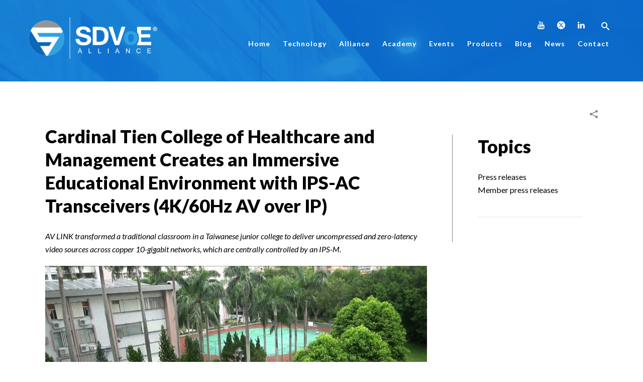

--- FILE ---
content_type: text/html; charset=UTF-8
request_url: https://sdvoe.org/news/member-press-releases/cardinal-tien-college-of-healthcare-and-management-creates-an-immersive-educational-environment-with-ips-ac-transceivers-4k-60hz-av-over-ip/
body_size: 35261
content:
<!DOCTYPE html>
<html lang="en-US" >
<head>
		<meta charset="UTF-8" /><meta name="viewport" content="width=device-width, initial-scale=1.0, minimum-scale=1.0, maximum-scale=1.0, user-scalable=0" /><meta http-equiv="X-UA-Compatible" content="IE=edge,chrome=1" /><meta name="format-detection" content="telephone=no"><script type="text/javascript">var ajaxurl = "https://sdvoe.org/wp-admin/admin-ajax.php";</script><meta name='robots' content='index, follow, max-image-preview:large, max-snippet:-1, max-video-preview:-1' />
<link rel="alternate" hreflang="en" href="https://sdvoe.org/news/member-press-releases/cardinal-tien-college-of-healthcare-and-management-creates-an-immersive-educational-environment-with-ips-ac-transceivers-4k-60hz-av-over-ip/" />
<link rel="alternate" hreflang="x-default" href="https://sdvoe.org/news/member-press-releases/cardinal-tien-college-of-healthcare-and-management-creates-an-immersive-educational-environment-with-ips-ac-transceivers-4k-60hz-av-over-ip/" />

		<style id="critical-path-css" type="text/css">
			body,html{width:100%;height:100%;margin:0;padding:0}.page-preloader{top:0;left:0;z-index:999;position:fixed;height:100%;width:100%;text-align:center}.preloader-preview-area{animation-delay:-.2s;top:50%;-ms-transform:translateY(100%);transform:translateY(100%);margin-top:10px;max-height:calc(50% - 20px);opacity:1;width:100%;text-align:center;position:absolute}.preloader-logo{max-width:90%;top:50%;-ms-transform:translateY(-100%);transform:translateY(-100%);margin:-10px auto 0 auto;max-height:calc(50% - 20px);opacity:1;position:relative}.ball-pulse>div{width:15px;height:15px;border-radius:100%;margin:2px;animation-fill-mode:both;display:inline-block;animation:ball-pulse .75s infinite cubic-bezier(.2,.68,.18,1.08)}.ball-pulse>div:nth-child(1){animation-delay:-.36s}.ball-pulse>div:nth-child(2){animation-delay:-.24s}.ball-pulse>div:nth-child(3){animation-delay:-.12s}@keyframes ball-pulse{0%{transform:scale(1);opacity:1}45%{transform:scale(.1);opacity:.7}80%{transform:scale(1);opacity:1}}.ball-clip-rotate-pulse{position:relative;-ms-transform:translateY(-15px) translateX(-10px);transform:translateY(-15px) translateX(-10px);display:inline-block}.ball-clip-rotate-pulse>div{animation-fill-mode:both;position:absolute;top:0;left:0;border-radius:100%}.ball-clip-rotate-pulse>div:first-child{height:36px;width:36px;top:7px;left:-7px;animation:ball-clip-rotate-pulse-scale 1s 0s cubic-bezier(.09,.57,.49,.9) infinite}.ball-clip-rotate-pulse>div:last-child{position:absolute;width:50px;height:50px;left:-16px;top:-2px;background:0 0;border:2px solid;animation:ball-clip-rotate-pulse-rotate 1s 0s cubic-bezier(.09,.57,.49,.9) infinite;animation-duration:1s}@keyframes ball-clip-rotate-pulse-rotate{0%{transform:rotate(0) scale(1)}50%{transform:rotate(180deg) scale(.6)}100%{transform:rotate(360deg) scale(1)}}@keyframes ball-clip-rotate-pulse-scale{30%{transform:scale(.3)}100%{transform:scale(1)}}@keyframes square-spin{25%{transform:perspective(100px) rotateX(180deg) rotateY(0)}50%{transform:perspective(100px) rotateX(180deg) rotateY(180deg)}75%{transform:perspective(100px) rotateX(0) rotateY(180deg)}100%{transform:perspective(100px) rotateX(0) rotateY(0)}}.square-spin{display:inline-block}.square-spin>div{animation-fill-mode:both;width:50px;height:50px;animation:square-spin 3s 0s cubic-bezier(.09,.57,.49,.9) infinite}.cube-transition{position:relative;-ms-transform:translate(-25px,-25px);transform:translate(-25px,-25px);display:inline-block}.cube-transition>div{animation-fill-mode:both;width:15px;height:15px;position:absolute;top:-5px;left:-5px;animation:cube-transition 1.6s 0s infinite ease-in-out}.cube-transition>div:last-child{animation-delay:-.8s}@keyframes cube-transition{25%{transform:translateX(50px) scale(.5) rotate(-90deg)}50%{transform:translate(50px,50px) rotate(-180deg)}75%{transform:translateY(50px) scale(.5) rotate(-270deg)}100%{transform:rotate(-360deg)}}.ball-scale>div{border-radius:100%;margin:2px;animation-fill-mode:both;display:inline-block;height:60px;width:60px;animation:ball-scale 1s 0s ease-in-out infinite}@keyframes ball-scale{0%{transform:scale(0)}100%{transform:scale(1);opacity:0}}.line-scale>div{animation-fill-mode:both;display:inline-block;width:5px;height:50px;border-radius:2px;margin:2px}.line-scale>div:nth-child(1){animation:line-scale 1s -.5s infinite cubic-bezier(.2,.68,.18,1.08)}.line-scale>div:nth-child(2){animation:line-scale 1s -.4s infinite cubic-bezier(.2,.68,.18,1.08)}.line-scale>div:nth-child(3){animation:line-scale 1s -.3s infinite cubic-bezier(.2,.68,.18,1.08)}.line-scale>div:nth-child(4){animation:line-scale 1s -.2s infinite cubic-bezier(.2,.68,.18,1.08)}.line-scale>div:nth-child(5){animation:line-scale 1s -.1s infinite cubic-bezier(.2,.68,.18,1.08)}@keyframes line-scale{0%{transform:scaley(1)}50%{transform:scaley(.4)}100%{transform:scaley(1)}}.ball-scale-multiple{position:relative;-ms-transform:translateY(30px);transform:translateY(30px);display:inline-block}.ball-scale-multiple>div{border-radius:100%;animation-fill-mode:both;margin:2px;position:absolute;left:-30px;top:0;opacity:0;margin:0;width:50px;height:50px;animation:ball-scale-multiple 1s 0s linear infinite}.ball-scale-multiple>div:nth-child(2){animation-delay:-.2s}.ball-scale-multiple>div:nth-child(3){animation-delay:-.2s}@keyframes ball-scale-multiple{0%{transform:scale(0);opacity:0}5%{opacity:1}100%{transform:scale(1);opacity:0}}.ball-pulse-sync{display:inline-block}.ball-pulse-sync>div{width:15px;height:15px;border-radius:100%;margin:2px;animation-fill-mode:both;display:inline-block}.ball-pulse-sync>div:nth-child(1){animation:ball-pulse-sync .6s -.21s infinite ease-in-out}.ball-pulse-sync>div:nth-child(2){animation:ball-pulse-sync .6s -.14s infinite ease-in-out}.ball-pulse-sync>div:nth-child(3){animation:ball-pulse-sync .6s -70ms infinite ease-in-out}@keyframes ball-pulse-sync{33%{transform:translateY(10px)}66%{transform:translateY(-10px)}100%{transform:translateY(0)}}.transparent-circle{display:inline-block;border-top:.5em solid rgba(255,255,255,.2);border-right:.5em solid rgba(255,255,255,.2);border-bottom:.5em solid rgba(255,255,255,.2);border-left:.5em solid #fff;transform:translateZ(0);animation:transparent-circle 1.1s infinite linear;width:50px;height:50px;border-radius:50%}.transparent-circle:after{border-radius:50%;width:10em;height:10em}@keyframes transparent-circle{0%{transform:rotate(0)}100%{transform:rotate(360deg)}}.ball-spin-fade-loader{position:relative;top:-10px;left:-10px;display:inline-block}.ball-spin-fade-loader>div{width:15px;height:15px;border-radius:100%;margin:2px;animation-fill-mode:both;position:absolute;animation:ball-spin-fade-loader 1s infinite linear}.ball-spin-fade-loader>div:nth-child(1){top:25px;left:0;animation-delay:-.84s;-webkit-animation-delay:-.84s}.ball-spin-fade-loader>div:nth-child(2){top:17.05px;left:17.05px;animation-delay:-.72s;-webkit-animation-delay:-.72s}.ball-spin-fade-loader>div:nth-child(3){top:0;left:25px;animation-delay:-.6s;-webkit-animation-delay:-.6s}.ball-spin-fade-loader>div:nth-child(4){top:-17.05px;left:17.05px;animation-delay:-.48s;-webkit-animation-delay:-.48s}.ball-spin-fade-loader>div:nth-child(5){top:-25px;left:0;animation-delay:-.36s;-webkit-animation-delay:-.36s}.ball-spin-fade-loader>div:nth-child(6){top:-17.05px;left:-17.05px;animation-delay:-.24s;-webkit-animation-delay:-.24s}.ball-spin-fade-loader>div:nth-child(7){top:0;left:-25px;animation-delay:-.12s;-webkit-animation-delay:-.12s}.ball-spin-fade-loader>div:nth-child(8){top:17.05px;left:-17.05px;animation-delay:0s;-webkit-animation-delay:0s}@keyframes ball-spin-fade-loader{50%{opacity:.3;transform:scale(.4)}100%{opacity:1;transform:scale(1)}}		</style>

		
	<!-- This site is optimized with the Yoast SEO plugin v26.8 - https://yoast.com/product/yoast-seo-wordpress/ -->
	<title>Cardinal Tien College of Healthcare and Management Creates an Immersive Educational Environment with IPS-AC Transceivers (4K/60Hz AV over IP) - SDVoE</title>
	<meta name="description" content="Including The IPS series powered by SDVoE" />
	<link rel="canonical" href="https://sdvoe.org/news/member-press-releases/cardinal-tien-college-of-healthcare-and-management-creates-an-immersive-educational-environment-with-ips-ac-transceivers-4k-60hz-av-over-ip/" />
	<meta property="og:locale" content="en_US" />
	<meta property="og:type" content="article" />
	<meta property="og:title" content="Cardinal Tien College of Healthcare and Management Creates an Immersive Educational Environment with IPS-AC Transceivers (4K/60Hz AV over IP) - SDVoE" />
	<meta property="og:description" content="AV LINK transformed a traditional classroom in a Taiwanese junior college to deliver uncompressed and zero-latency video sources across copper 10-gigabit networks, which are centrally controlled by an IPS-M." />
	<meta property="og:url" content="https://sdvoe.org/news/member-press-releases/cardinal-tien-college-of-healthcare-and-management-creates-an-immersive-educational-environment-with-ips-ac-transceivers-4k-60hz-av-over-ip/" />
	<meta property="og:site_name" content="SDVoE" />
	<meta property="article:published_time" content="2023-09-12T16:22:37+00:00" />
	<meta property="og:image" content="https://sdvoe.org/wp-content/uploads/cardinal-tien-college-of-healthcare-and-management.jpg" />
	<meta property="og:image:width" content="1058" />
	<meta property="og:image:height" content="462" />
	<meta property="og:image:type" content="image/jpeg" />
	<meta name="author" content="SDVoE Alliance" />
	<meta name="twitter:card" content="summary_large_image" />
	<meta name="twitter:description" content="AV LINK transformed a traditional classroom in a Taiwanese junior college to deliver uncompressed and zero-latency video sources across copper 10-gigabit networks, which are centrally controlled by an IPS-M." />
	<meta name="twitter:image" content="https://sdvoe.org/wp-content/uploads/cardinal-tien-college-of-healthcare-and-management.jpg" />
	<meta name="twitter:creator" content="@sdvoe" />
	<meta name="twitter:site" content="@sdvoe" />
	<script type="application/ld+json" class="yoast-schema-graph">{"@context":"https://schema.org","@graph":[{"@type":"Article","@id":"https://sdvoe.org/news/member-press-releases/cardinal-tien-college-of-healthcare-and-management-creates-an-immersive-educational-environment-with-ips-ac-transceivers-4k-60hz-av-over-ip/#article","isPartOf":{"@id":"https://sdvoe.org/news/member-press-releases/cardinal-tien-college-of-healthcare-and-management-creates-an-immersive-educational-environment-with-ips-ac-transceivers-4k-60hz-av-over-ip/"},"author":{"name":"SDVoE Alliance","@id":"https://sdvoe.org/#/schema/person/a936044583d2bd2aac91b6444ab834e6"},"headline":"Cardinal Tien College of Healthcare and Management Creates an Immersive Educational Environment with IPS-AC Transceivers (4K/60Hz AV over IP)","datePublished":"2023-09-12T16:22:37+00:00","mainEntityOfPage":{"@id":"https://sdvoe.org/news/member-press-releases/cardinal-tien-college-of-healthcare-and-management-creates-an-immersive-educational-environment-with-ips-ac-transceivers-4k-60hz-av-over-ip/"},"wordCount":605,"commentCount":0,"publisher":{"@id":"https://sdvoe.org/#organization"},"image":{"@id":"https://sdvoe.org/news/member-press-releases/cardinal-tien-college-of-healthcare-and-management-creates-an-immersive-educational-environment-with-ips-ac-transceivers-4k-60hz-av-over-ip/#primaryimage"},"thumbnailUrl":"https://sdvoe.org/wp-content/uploads/cardinal-tien-college-of-healthcare-and-management.jpg","articleSection":["Member Press Releases"],"inLanguage":"en-US","potentialAction":[{"@type":"CommentAction","name":"Comment","target":["https://sdvoe.org/news/member-press-releases/cardinal-tien-college-of-healthcare-and-management-creates-an-immersive-educational-environment-with-ips-ac-transceivers-4k-60hz-av-over-ip/#respond"]}]},{"@type":"WebPage","@id":"https://sdvoe.org/news/member-press-releases/cardinal-tien-college-of-healthcare-and-management-creates-an-immersive-educational-environment-with-ips-ac-transceivers-4k-60hz-av-over-ip/","url":"https://sdvoe.org/news/member-press-releases/cardinal-tien-college-of-healthcare-and-management-creates-an-immersive-educational-environment-with-ips-ac-transceivers-4k-60hz-av-over-ip/","name":"Cardinal Tien College of Healthcare and Management Creates an Immersive Educational Environment with IPS-AC Transceivers (4K/60Hz AV over IP) - SDVoE","isPartOf":{"@id":"https://sdvoe.org/#website"},"primaryImageOfPage":{"@id":"https://sdvoe.org/news/member-press-releases/cardinal-tien-college-of-healthcare-and-management-creates-an-immersive-educational-environment-with-ips-ac-transceivers-4k-60hz-av-over-ip/#primaryimage"},"image":{"@id":"https://sdvoe.org/news/member-press-releases/cardinal-tien-college-of-healthcare-and-management-creates-an-immersive-educational-environment-with-ips-ac-transceivers-4k-60hz-av-over-ip/#primaryimage"},"thumbnailUrl":"https://sdvoe.org/wp-content/uploads/cardinal-tien-college-of-healthcare-and-management.jpg","datePublished":"2023-09-12T16:22:37+00:00","description":"Including The IPS series powered by SDVoE","breadcrumb":{"@id":"https://sdvoe.org/news/member-press-releases/cardinal-tien-college-of-healthcare-and-management-creates-an-immersive-educational-environment-with-ips-ac-transceivers-4k-60hz-av-over-ip/#breadcrumb"},"inLanguage":"en-US","potentialAction":[{"@type":"ReadAction","target":["https://sdvoe.org/news/member-press-releases/cardinal-tien-college-of-healthcare-and-management-creates-an-immersive-educational-environment-with-ips-ac-transceivers-4k-60hz-av-over-ip/"]}]},{"@type":"ImageObject","inLanguage":"en-US","@id":"https://sdvoe.org/news/member-press-releases/cardinal-tien-college-of-healthcare-and-management-creates-an-immersive-educational-environment-with-ips-ac-transceivers-4k-60hz-av-over-ip/#primaryimage","url":"https://sdvoe.org/wp-content/uploads/cardinal-tien-college-of-healthcare-and-management.jpg","contentUrl":"https://sdvoe.org/wp-content/uploads/cardinal-tien-college-of-healthcare-and-management.jpg","width":1058,"height":462},{"@type":"BreadcrumbList","@id":"https://sdvoe.org/news/member-press-releases/cardinal-tien-college-of-healthcare-and-management-creates-an-immersive-educational-environment-with-ips-ac-transceivers-4k-60hz-av-over-ip/#breadcrumb","itemListElement":[{"@type":"ListItem","position":1,"name":"Home","item":"https://sdvoe.org/"},{"@type":"ListItem","position":2,"name":"Cardinal Tien College of Healthcare and Management Creates an Immersive Educational Environment with IPS-AC Transceivers (4K/60Hz AV over IP)"}]},{"@type":"WebSite","@id":"https://sdvoe.org/#website","url":"https://sdvoe.org/","name":"SDVoE","description":"Software-Defined Video over Ethernet","publisher":{"@id":"https://sdvoe.org/#organization"},"potentialAction":[{"@type":"SearchAction","target":{"@type":"EntryPoint","urlTemplate":"https://sdvoe.org/?s={search_term_string}"},"query-input":{"@type":"PropertyValueSpecification","valueRequired":true,"valueName":"search_term_string"}}],"inLanguage":"en-US"},{"@type":"Organization","@id":"https://sdvoe.org/#organization","name":"SDVoE Alliance","url":"https://sdvoe.org/","logo":{"@type":"ImageObject","inLanguage":"en-US","@id":"https://sdvoe.org/#/schema/logo/image/","url":"https://sdvoe.org/wp-content/uploads/logo-colour.png","contentUrl":"https://sdvoe.org/wp-content/uploads/logo-colour.png","width":310,"height":108,"caption":"SDVoE Alliance"},"image":{"@id":"https://sdvoe.org/#/schema/logo/image/"},"sameAs":["https://x.com/sdvoe","https://www.linkedin.com/company/sdvoe-alliance/"]},{"@type":"Person","@id":"https://sdvoe.org/#/schema/person/a936044583d2bd2aac91b6444ab834e6","name":"SDVoE Alliance","image":{"@type":"ImageObject","inLanguage":"en-US","@id":"https://sdvoe.org/#/schema/person/image/","url":"https://sdvoe.org/wp-content/uploads/sdvoe-icon-96x96.png","contentUrl":"https://sdvoe.org/wp-content/uploads/sdvoe-icon-96x96.png","caption":"SDVoE Alliance"},"description":"The SDVoE Alliance is bringing leading companies in the space together around a standardized hardware and software platform. The SDVoE platform will disrupt the pro AV industry by enabling applications that were previously unrealizable.","url":"https://sdvoe.org/author/kahmedaptovisioncom/"}]}</script>
	<!-- / Yoast SEO plugin. -->


<link rel='dns-prefetch' href='//widget.tagembed.com' />
<link rel='dns-prefetch' href='//widgetlogic.org' />
<link rel='dns-prefetch' href='//challenges.cloudflare.com' />

<link rel="shortcut icon" href="https://sdvoe.org/wp-content/uploads/icon.png"  />
<style type="text/css">.brave_popup{display:none}</style><script data-no-optimize="1"> var brave_popup_data = {}; var bravepop_emailValidation=false; var brave_popup_videos = {};  var brave_popup_formData = {};var brave_popup_adminUser = false; var brave_popup_pageInfo = {"type":"single","pageID":12281,"singleType":"post"};  var bravepop_emailSuggestions={};</script><script type="text/javascript">window.abb = {};php = {};window.PHP = {};PHP.ajax = "https://sdvoe.org/wp-admin/admin-ajax.php";PHP.wp_p_id = "12281";var mk_header_parallax, mk_banner_parallax, mk_page_parallax, mk_footer_parallax, mk_body_parallax;var mk_images_dir = "https://sdvoe.org/wp-content/themes/jupiter/assets/images",mk_theme_js_path = "https://sdvoe.org/wp-content/themes/jupiter/assets/js",mk_theme_dir = "https://sdvoe.org/wp-content/themes/jupiter",mk_captcha_placeholder = "Enter Captcha",mk_captcha_invalid_txt = "Invalid. Try again.",mk_captcha_correct_txt = "Captcha correct.",mk_responsive_nav_width = 1140,mk_vertical_header_back = "Back",mk_vertical_header_anim = "1",mk_check_rtl = true,mk_grid_width = 1140,mk_ajax_search_option = "disable",mk_preloader_bg_color = "#ffffff",mk_accent_color = "#0c67ba",mk_go_to_top =  "true",mk_smooth_scroll =  "false",mk_show_background_video =  "true",mk_preloader_bar_color = "#0c67ba",mk_preloader_logo = "";var mk_header_parallax = false,mk_banner_parallax = false,mk_footer_parallax = false,mk_body_parallax = false,mk_no_more_posts = "No More Posts",mk_typekit_id   = "",mk_google_fonts = ["Lato:100italic,200italic,300italic,400italic,500italic,600italic,700italic,800italic,900italic,100,200,300,400,500,600,700,800,900","Lato:100italic,200italic,300italic,400italic,500italic,600italic,700italic,800italic,900italic,100,200,300,400,500,600,700,800,900"],mk_global_lazyload = false;</script><style id='wp-img-auto-sizes-contain-inline-css' type='text/css'>
img:is([sizes=auto i],[sizes^="auto," i]){contain-intrinsic-size:3000px 1500px}
/*# sourceURL=wp-img-auto-sizes-contain-inline-css */
</style>
<link rel='stylesheet' id='wpauthor-blocks-fontawesome-front-css' href='https://sdvoe.org/wp-content/plugins/wp-post-author/assets/fontawesome/css/all.css?ver=3.6.4' type='text/css' media='all' />
<link rel='stylesheet' id='wpauthor-frontend-block-style-css-css' href='https://sdvoe.org/wp-content/plugins/wp-post-author/assets/dist/blocks.style.build.css?ver=3.6.4' type='text/css' media='all' />
<link rel='stylesheet' id='mkhb-render-css' href='https://sdvoe.org/wp-content/themes/jupiter/header-builder/includes/assets/css/mkhb-render.css?ver=6.12.3' type='text/css' media='all' />
<style id='mkhb-inline-css' type='text/css'>
#cjzmzip38001k3b60ofd658qw .mkhb-logo-el__image { width:310px; }#cjzmzi81l000h3b60l7ajjqq5 { margin:0 30px 0 0;vertical-align:middle; } #cjzmzi81l000h3b60l7ajjqq5div[class^=mkhb-col-xs-], #cjzmzi81l000h3b60l7ajjqq5.mkhb-col-sm-12, #cjzmzi81l000h3b60l7ajjqq5.mkhb-col-md-12 { width:calc(100% - 30px); } #cjzmzi81l000h3b60l7ajjqq5.mkhb-col-sm-11, #cjzmzi81l000h3b60l7ajjqq5.mkhb-col-md-11 { width:calc(91.66666667% - 30px); } #cjzmzi81l000h3b60l7ajjqq5.mkhb-col-sm-10, #cjzmzi81l000h3b60l7ajjqq5.mkhb-col-md-10 { width:calc(83.33333333% - 30px); } #cjzmzi81l000h3b60l7ajjqq5.mkhb-col-sm-9, #cjzmzi81l000h3b60l7ajjqq5.mkhb-col-md-9 { width:calc(75% - 30px); } #cjzmzi81l000h3b60l7ajjqq5.mkhb-col-sm-8, #cjzmzi81l000h3b60l7ajjqq5.mkhb-col-md-8 { width:calc(66.66666667% - 30px); } #cjzmzi81l000h3b60l7ajjqq5.mkhb-col-sm-7, #cjzmzi81l000h3b60l7ajjqq5.mkhb-col-md-7 { width:calc(58.33333333% - 30px); } #cjzmzi81l000h3b60l7ajjqq5.mkhb-col-sm-6, #cjzmzi81l000h3b60l7ajjqq5.mkhb-col-md-6 { width:calc(50% - 30px); } #cjzmzi81l000h3b60l7ajjqq5.mkhb-col-sm-5, #cjzmzi81l000h3b60l7ajjqq5.mkhb-col-md-5 { width:calc(41.66666667% - 30px); } #cjzmzi81l000h3b60l7ajjqq5.mkhb-col-sm-4, #cjzmzi81l000h3b60l7ajjqq5.mkhb-col-md-4 { width:calc(33.33333333% - 30px); } #cjzmzi81l000h3b60l7ajjqq5.mkhb-col-sm-3, #cjzmzi81l000h3b60l7ajjqq5.mkhb-col-md-3 { width:calc(25% - 30px); } #cjzmzi81l000h3b60l7ajjqq5.mkhb-col-sm-2, #cjzmzi81l000h3b60l7ajjqq5.mkhb-col-md-2 { width:calc(16.66666667% - 30px); } #cjzmzi81l000h3b60l7ajjqq5.mkhb-col-sm-1, #cjzmzi81l000h3b60l7ajjqq5.mkhb-col-md-1 { width:calc(8.33333333% - 30px); } #cjzmzmtjq001q3b60drs9i6h7 { text-align:right;margin:5px 0 0 0;display:inline-block; vertical-align:top; }#cjzmzmtjq001q3b60drs9i6h7 .mkhb-icon-el__link { color:rgba(255,255,255,1);background:rgba(238,238,238,0);border-radius:100px;height:30px; width:30px; }#cjzmzmtjq001q3b60drs9i6h7 .mkhb-icon-el__link--hoverable:hover { color:rgba(49,163,227,1);background:rgba(255,255,255,1); }#ck8ah3cgb00083b676t9l2hj9 { padding:5px 0 0 25px;margin:5px 0 0 0; }#ck8ah3cgb00083b676t9l2hj9 .mkhb-search-el__container { color:rgba(255,255,255,1); }#ck8ah3cgb00083b676t9l2hj9 .mkhb-search-el__container:hover { color:rgba(158,220,255,1); } #cjzmzmnqt001n3b60ydes4sxv.mkhb-nav-container { margin:5px 0 0 0; z-index:301; text-align:right; } #cjzmzmnqt001n3b60ydes4sxv .mkhb-navigation-ul > li.menu-item > a.menu-item-link { color:rgba(255,255,255,1); padding:5px 0 5px 20px; font-size:14px; font-weight:700; margin-right:5px; } #cjzmzmnqt001n3b60ydes4sxv .mkhb-navigation-ul > li.menu-item:last-of-type > a.menu-item-link { margin-right:0; } #cjzmzmnqt001n3b60ydes4sxv .mkhb-navigation ul.sub-menu a.menu-item-link { color:rgba(0,0,0,1); font-size:13px; font-weight:700; } #cjzmzmnqt001n3b60ydes4sxv .mkhb-navigation li.hb-no-mega-menu ul.sub-menu { background-color:; } #cjzmzmnqt001n3b60ydes4sxv .mkhb-navigation ul.sub-menu a.menu-item-link:hover, #cjzmzmnqt001n3b60ydes4sxv .mkhb-navigation-ul ul.sub-menu li.current-menu-item > a.menu-item-link, #cjzmzmnqt001n3b60ydes4sxv .mkhb-navigation-ul ul.sub-menu li.current-menu-parent > a.menu-item-link { background-color:rgba(255,255,255,1); color:rgba(158,220,255,1); } #cjzmzmnqt001n3b60ydes4sxv-wrap .mkhb-navigation-resp__ul > li > a { font-family:Lato; font-weight:700; font-size:14px; color:rgba(255,255,255,1); background-color:; } #cjzmzmnqt001n3b60ydes4sxv-wrap .mkhb-navigation-resp__ul > li:hover > a { color:rgba(158,220,255,1); background-color:rgba(179,229,252,0); } #cjzmzmnqt001n3b60ydes4sxv-wrap .mkhb-navigation-resp__ul > li > ul { background-color:; } #cjzmzmnqt001n3b60ydes4sxv-wrap .mkhb-navigation-resp__ul > li > ul li a { font-family:Lato; font-weight:700; font-size:13px; color:rgba(0,0,0,1); } #cjzmzmnqt001n3b60ydes4sxv-wrap .mkhb-navigation-resp__ul > li > ul li:hover > a { color:rgba(158,220,255,1); background-color:rgba(255,255,255,1); } #cjzmzmnqt001n3b60ydes4sxv.mkhb-menu-nav-style-text a { font-family:Lato; } #cjzmzmnqt001n3b60ydes4sxv.mkhb-menu-hover-style-1 .mkhb-navigation-ul > li.menu-item > a.menu-item-link { margin:auto; } #cjzmzmnqt001n3b60ydes4sxv.mkhb-menu-hover-style-1 .mkhb-navigation-ul > li.menu-item { margin-right:5px; } #cjzmzmnqt001n3b60ydes4sxv.mkhb-menu-hover-style-1 .mkhb-navigation-ul > li.menu-item:last-of-type { margin-right:0; } #cjzmzmnqt001n3b60ydes4sxv.mkhb-menu-hover-style-1 .mkhb-navigation-ul>li.menu-item:before { background-color:initial; } #cjzmzmnqt001n3b60ydes4sxv.mkhb-menu-hover-style-1 .mkhb-navigation-ul > li.menu-item > a.menu-item-link:hover, #cjzmzmnqt001n3b60ydes4sxv.mkhb-menu-hover-style-1 .mkhb-navigation-ul > li.menu-item:hover > a.menu-item-link, #cjzmzmnqt001n3b60ydes4sxv.mkhb-menu-hover-style-1 .mkhb-navigation-ul > li.current-menu-item > a.menu-item-link, #cjzmzmnqt001n3b60ydes4sxv.mkhb-menu-hover-style-1 .mkhb-navigation-ul > li.current-menu-ancestor > a.menu-item-link { color:rgba(158,220,255,1); } #cjzmzmnqt001n3b60ydes4sxv.mkhb-menu-hover-style-1 .mkhb-navigation-ul > li.dropdownOpen:before, #cjzmzmnqt001n3b60ydes4sxv.mkhb-menu-hover-style-1 .mkhb-navigation-ul > li.active:before, #cjzmzmnqt001n3b60ydes4sxv.mkhb-menu-hover-style-1 .mkhb-navigation-ul > li.open:before, #cjzmzmnqt001n3b60ydes4sxv.mkhb-menu-hover-style-1 .mkhb-navigation-ul > li.menu-item:hover:before, #cjzmzmnqt001n3b60ydes4sxv.mkhb-menu-hover-style-1 .mkhb-navigation-ul > li.current-menu-item:before, #cjzmzmnqt001n3b60ydes4sxv.mkhb-menu-hover-style-1 .mkhb-navigation-ul > li.current-menu-ancestor:before { background-color:rgba(179,229,252,0); } .mkhb-navigation-resp__wrap { background-color:#ffffff; } .mkhb-navigation-resp__menu > div { background-color:#444444; } .mkhb-navigation-resp__ul li ul li .megamenu-title:hover, .mkhb-navigation-resp__ul li ul li .megamenu-title, .mkhb-navigation-resp__ul li a, .mkhb-navigation-resp__ul li ul li a:hover, .mkhb-navigation-resp__ul .mkhb-navigation-resp__arrow { color:#444444; } #cjzmzi81l000k3b607dik40mj { vertical-align:middle; }#cjzmzi81l000e3b6048yjc6c6 { background-color:rgba(255,255,255,0);background-image:url(https://sdvoe.org/wp-content/uploads/header-background.jpg);background-repeat:no-repeat;background-position:center center;background-attachment:scroll; }#cjzmzi81l000e3b6048yjc6c6 > .mkhb-row__container { max-width:1200px; }#cjzmzi81l000e3b6048yjc6c6 .mkhb-row__container { padding:30px 0 40px 0; }#cjzmzip38001j3b60so2yyugw .mkhb-logo-el__image { width:310px; }#cjzmzi81l000g3b60z4e8qh59 { margin:0 30px 0 0;vertical-align:middle; } #cjzmzi81l000g3b60z4e8qh59div[class^=mkhb-col-xs-], #cjzmzi81l000g3b60z4e8qh59.mkhb-col-sm-12, #cjzmzi81l000g3b60z4e8qh59.mkhb-col-md-12 { width:calc(100% - 30px); } #cjzmzi81l000g3b60z4e8qh59.mkhb-col-sm-11, #cjzmzi81l000g3b60z4e8qh59.mkhb-col-md-11 { width:calc(91.66666667% - 30px); } #cjzmzi81l000g3b60z4e8qh59.mkhb-col-sm-10, #cjzmzi81l000g3b60z4e8qh59.mkhb-col-md-10 { width:calc(83.33333333% - 30px); } #cjzmzi81l000g3b60z4e8qh59.mkhb-col-sm-9, #cjzmzi81l000g3b60z4e8qh59.mkhb-col-md-9 { width:calc(75% - 30px); } #cjzmzi81l000g3b60z4e8qh59.mkhb-col-sm-8, #cjzmzi81l000g3b60z4e8qh59.mkhb-col-md-8 { width:calc(66.66666667% - 30px); } #cjzmzi81l000g3b60z4e8qh59.mkhb-col-sm-7, #cjzmzi81l000g3b60z4e8qh59.mkhb-col-md-7 { width:calc(58.33333333% - 30px); } #cjzmzi81l000g3b60z4e8qh59.mkhb-col-sm-6, #cjzmzi81l000g3b60z4e8qh59.mkhb-col-md-6 { width:calc(50% - 30px); } #cjzmzi81l000g3b60z4e8qh59.mkhb-col-sm-5, #cjzmzi81l000g3b60z4e8qh59.mkhb-col-md-5 { width:calc(41.66666667% - 30px); } #cjzmzi81l000g3b60z4e8qh59.mkhb-col-sm-4, #cjzmzi81l000g3b60z4e8qh59.mkhb-col-md-4 { width:calc(33.33333333% - 30px); } #cjzmzi81l000g3b60z4e8qh59.mkhb-col-sm-3, #cjzmzi81l000g3b60z4e8qh59.mkhb-col-md-3 { width:calc(25% - 30px); } #cjzmzi81l000g3b60z4e8qh59.mkhb-col-sm-2, #cjzmzi81l000g3b60z4e8qh59.mkhb-col-md-2 { width:calc(16.66666667% - 30px); } #cjzmzi81l000g3b60z4e8qh59.mkhb-col-sm-1, #cjzmzi81l000g3b60z4e8qh59.mkhb-col-md-1 { width:calc(8.33333333% - 30px); } #cjzmzmtjq001p3b600ks58p9t { text-align:right;margin:5px 0 0 0; }#cjzmzmtjq001p3b600ks58p9t .mkhb-icon-el__link { color:rgba(255,255,255,1);background:rgba(238,238,238,0);border-radius:100px;height:30px; width:30px; }#cjzmzmtjq001p3b600ks58p9t .mkhb-icon-el__link--hoverable:hover { color:rgba(49,163,227,1);background:rgba(255,255,255,1); } #cjzmzmnqt001m3b60oraisww8.mkhb-nav-container { margin:20px 0 0 0; z-index:301; text-align:right; display:inline-block; vertical-align:top; } #cjzmzmnqt001m3b60oraisww8 .mkhb-navigation-ul > li.menu-item > a.menu-item-link { color:rgba(0,0,0,1); padding:20px 20px 20px 20px; font-size:14px; font-weight:700; margin-right:5px; } #cjzmzmnqt001m3b60oraisww8 .mkhb-navigation-ul > li.menu-item:last-of-type > a.menu-item-link { margin-right:0; } #cjzmzmnqt001m3b60oraisww8 .mkhb-navigation ul.sub-menu a.menu-item-link { color:rgba(0,0,0,1); font-size:13px; font-weight:700; } #cjzmzmnqt001m3b60oraisww8 .mkhb-navigation li.hb-no-mega-menu ul.sub-menu { background-color:; } #cjzmzmnqt001m3b60oraisww8 .mkhb-navigation ul.sub-menu a.menu-item-link:hover, #cjzmzmnqt001m3b60oraisww8 .mkhb-navigation-ul ul.sub-menu li.current-menu-item > a.menu-item-link, #cjzmzmnqt001m3b60oraisww8 .mkhb-navigation-ul ul.sub-menu li.current-menu-parent > a.menu-item-link { background-color:rgba(255,255,255,1); color:rgba(158,220,255,1); } #cjzmzmnqt001m3b60oraisww8-wrap .mkhb-navigation-resp__ul > li > a { font-family:Lato; font-weight:700; font-size:14px; color:rgba(0,0,0,1); background-color:; } #cjzmzmnqt001m3b60oraisww8-wrap .mkhb-navigation-resp__ul > li:hover > a { color:rgba(158,220,255,1); background-color:rgba(179,229,252,0); } #cjzmzmnqt001m3b60oraisww8-wrap .mkhb-navigation-resp__ul > li > ul { background-color:; } #cjzmzmnqt001m3b60oraisww8-wrap .mkhb-navigation-resp__ul > li > ul li a { font-family:Lato; font-weight:700; font-size:13px; color:rgba(0,0,0,1); } #cjzmzmnqt001m3b60oraisww8-wrap .mkhb-navigation-resp__ul > li > ul li:hover > a { color:rgba(158,220,255,1); background-color:rgba(255,255,255,1); } #cjzmzmnqt001m3b60oraisww8 .mkhb-navigation-resp { text-align:right; display:inline-block; vertical-align:top; } #cjzmzmnqt001m3b60oraisww8 .mkhb-navigation-resp__box { background:; border-radius:; padding:20px 20px 20px 20px; border-top:0 solid #ffffff; border-right:0 solid #ffffff; border-bottom:0 solid #ffffff; border-left:0 solid #ffffff; height:54px;width:55px; } #cjzmzmnqt001m3b60oraisww8 .mkhb-navigation-resp__bar, #cjzmzmnqt001m3b60oraisww8 .mkhb-navigation-resp__bar:after, #cjzmzmnqt001m3b60oraisww8 .mkhb-navigation-resp__bar:before { width:15px; height:2px; background:; } #cjzmzmnqt001m3b60oraisww8 .mkhb-navigation-resp__box:hover { background:; } #cjzmzmnqt001m3b60oraisww8 .mkhb-navigation-resp__box:hover .mkhb-navigation-resp__bar, #cjzmzmnqt001m3b60oraisww8 .mkhb-navigation-resp__box:hover .mkhb-navigation-resp__bar:after, #cjzmzmnqt001m3b60oraisww8 .mkhb-navigation-resp__box:hover .mkhb-navigation-resp__bar:before { background:; } #cjzmzmnqt001m3b60oraisww8 .fullscreen-active .mkhb-navigation-resp__bar, #cjzmzmnqt001m3b60oraisww8 .fullscreen-active .mkhb-navigation-resp__box:hover .mkhb-navigation-resp__bar { background:rgba( 255, 255, 255, 0 ); } #cjzmzmnqt001m3b60oraisww8 .mkhb-navigation-resp__bar { transform:translateY(6px); } #cjzmzmnqt001m3b60oraisww8 .mkhb-navigation-resp__bar:before { bottom:6px; } #cjzmzmnqt001m3b60oraisww8 .mkhb-navigation-resp__bar:after { top:6px; } #cjzmzmnqt001m3b60oraisww8 .fullscreen-active .mkhb-navigation-resp__bar:after { top:0; } #cjzmzmnqt001m3b60oraisww8 .fullscreen-active .mkhb-navigation-resp__bar:before { bottom:0; } #cjzmzmnqt001m3b60oraisww8-wrap .mkhb-navigation-resp__arrow { line-height:57px; } #cjzmzmnqt001m3b60oraisww8-wrap .mkhb-navigation-resp__ul > li > a { padding-top:17.5px; padding-bottom:17.5px; } @media (max-width:767px) { #cjzmzmnqt001m3b60oraisww8.mkhb-el-tablet { display:none !important; } } @media (min-width:768px) and (max-width:1024px) { #cjzmzmnqt001m3b60oraisww8.mkhb-el-mobile { display:none !important; } } @media (min-width:1025px) { #cjzmzmnqt001m3b60oraisww8.mkhb-el-tablet, #cjzmzmnqt001m3b60oraisww8.mkhb-el-mobile { display:none !important; } } .mkhb-navigation-resp__wrap { background-color:#ffffff; } .mkhb-navigation-resp__menu > div { background-color:#444444; } .mkhb-navigation-resp__ul li ul li .megamenu-title:hover, .mkhb-navigation-resp__ul li ul li .megamenu-title, .mkhb-navigation-resp__ul li a, .mkhb-navigation-resp__ul li ul li a:hover, .mkhb-navigation-resp__ul .mkhb-navigation-resp__arrow { color:#444444; } #cjzmzi81l000j3b60f2odqycq { vertical-align:middle; }#cjzmzi81l000d3b60p7f5jqsi { background-color:rgba(255,255,255,0);background-image:url(https://sdvoe.org/wp-content/uploads/header-background.jpg);background-repeat:no-repeat;background-position:center center;background-attachment:scroll; }#cjzmzi81l000d3b60p7f5jqsi > .mkhb-row__container { max-width:1200px; }#cjzmzi81l000d3b60p7f5jqsi .mkhb-row__container { padding:30px 0 30px 0; }#cjzmzip38001i3b60kr49yrmw .mkhb-logo-el__image { width:200px; }#cjzmzi81l000f3b603ra4pm4e { margin:0 30px 0 0;vertical-align:middle; } #cjzmzi81l000f3b603ra4pm4ediv[class^=mkhb-col-xs-], #cjzmzi81l000f3b603ra4pm4e.mkhb-col-sm-12, #cjzmzi81l000f3b603ra4pm4e.mkhb-col-md-12 { width:calc(100% - 30px); } #cjzmzi81l000f3b603ra4pm4e.mkhb-col-sm-11, #cjzmzi81l000f3b603ra4pm4e.mkhb-col-md-11 { width:calc(91.66666667% - 30px); } #cjzmzi81l000f3b603ra4pm4e.mkhb-col-sm-10, #cjzmzi81l000f3b603ra4pm4e.mkhb-col-md-10 { width:calc(83.33333333% - 30px); } #cjzmzi81l000f3b603ra4pm4e.mkhb-col-sm-9, #cjzmzi81l000f3b603ra4pm4e.mkhb-col-md-9 { width:calc(75% - 30px); } #cjzmzi81l000f3b603ra4pm4e.mkhb-col-sm-8, #cjzmzi81l000f3b603ra4pm4e.mkhb-col-md-8 { width:calc(66.66666667% - 30px); } #cjzmzi81l000f3b603ra4pm4e.mkhb-col-sm-7, #cjzmzi81l000f3b603ra4pm4e.mkhb-col-md-7 { width:calc(58.33333333% - 30px); } #cjzmzi81l000f3b603ra4pm4e.mkhb-col-sm-6, #cjzmzi81l000f3b603ra4pm4e.mkhb-col-md-6 { width:calc(50% - 30px); } #cjzmzi81l000f3b603ra4pm4e.mkhb-col-sm-5, #cjzmzi81l000f3b603ra4pm4e.mkhb-col-md-5 { width:calc(41.66666667% - 30px); } #cjzmzi81l000f3b603ra4pm4e.mkhb-col-sm-4, #cjzmzi81l000f3b603ra4pm4e.mkhb-col-md-4 { width:calc(33.33333333% - 30px); } #cjzmzi81l000f3b603ra4pm4e.mkhb-col-sm-3, #cjzmzi81l000f3b603ra4pm4e.mkhb-col-md-3 { width:calc(25% - 30px); } #cjzmzi81l000f3b603ra4pm4e.mkhb-col-sm-2, #cjzmzi81l000f3b603ra4pm4e.mkhb-col-md-2 { width:calc(16.66666667% - 30px); } #cjzmzi81l000f3b603ra4pm4e.mkhb-col-sm-1, #cjzmzi81l000f3b603ra4pm4e.mkhb-col-md-1 { width:calc(8.33333333% - 30px); } #cjzmzmnqt001l3b60jo79sp9o.mkhb-nav-container { margin:0; z-index:301; text-align:right; display:inline-block; vertical-align:top; } #cjzmzmnqt001l3b60jo79sp9o .mkhb-navigation-ul > li.menu-item > a.menu-item-link { color:rgba(0,0,0,1); padding:20px 20px 20px 20px; font-size:14px; font-weight:700; margin-right:5px; } #cjzmzmnqt001l3b60jo79sp9o .mkhb-navigation-ul > li.menu-item:last-of-type > a.menu-item-link { margin-right:0; } #cjzmzmnqt001l3b60jo79sp9o .mkhb-navigation ul.sub-menu a.menu-item-link { color:rgba(0,0,0,1); font-size:13px; font-weight:700; } #cjzmzmnqt001l3b60jo79sp9o .mkhb-navigation li.hb-no-mega-menu ul.sub-menu { background-color:; } #cjzmzmnqt001l3b60jo79sp9o .mkhb-navigation ul.sub-menu a.menu-item-link:hover, #cjzmzmnqt001l3b60jo79sp9o .mkhb-navigation-ul ul.sub-menu li.current-menu-item > a.menu-item-link, #cjzmzmnqt001l3b60jo79sp9o .mkhb-navigation-ul ul.sub-menu li.current-menu-parent > a.menu-item-link { background-color:rgba(255,255,255,1); color:rgba(158,220,255,1); } #cjzmzmnqt001l3b60jo79sp9o-wrap .mkhb-navigation-resp__ul > li > a { font-family:Lato; font-weight:700; font-size:14px; color:rgba(0,0,0,1); background-color:; } #cjzmzmnqt001l3b60jo79sp9o-wrap .mkhb-navigation-resp__ul > li:hover > a { color:rgba(158,220,255,1); background-color:rgba(179,229,252,0); } #cjzmzmnqt001l3b60jo79sp9o-wrap .mkhb-navigation-resp__ul > li > ul { background-color:; } #cjzmzmnqt001l3b60jo79sp9o-wrap .mkhb-navigation-resp__ul > li > ul li a { font-family:Lato; font-weight:700; font-size:13px; color:rgba(0,0,0,1); } #cjzmzmnqt001l3b60jo79sp9o-wrap .mkhb-navigation-resp__ul > li > ul li:hover > a { color:rgba(158,220,255,1); background-color:rgba(255,255,255,1); } #cjzmzmnqt001l3b60jo79sp9o .mkhb-navigation-resp { text-align:right; display:inline-block; vertical-align:top; } #cjzmzmnqt001l3b60jo79sp9o .mkhb-navigation-resp__box { background:; border-radius:; padding:20px 20px 20px 20px; border-top:0 solid #ffffff; border-right:0 solid #ffffff; border-bottom:0 solid #ffffff; border-left:0 solid #ffffff; height:54px;width:55px; } #cjzmzmnqt001l3b60jo79sp9o .mkhb-navigation-resp__bar, #cjzmzmnqt001l3b60jo79sp9o .mkhb-navigation-resp__bar:after, #cjzmzmnqt001l3b60jo79sp9o .mkhb-navigation-resp__bar:before { width:15px; height:2px; background:; } #cjzmzmnqt001l3b60jo79sp9o .mkhb-navigation-resp__box:hover { background:; } #cjzmzmnqt001l3b60jo79sp9o .mkhb-navigation-resp__box:hover .mkhb-navigation-resp__bar, #cjzmzmnqt001l3b60jo79sp9o .mkhb-navigation-resp__box:hover .mkhb-navigation-resp__bar:after, #cjzmzmnqt001l3b60jo79sp9o .mkhb-navigation-resp__box:hover .mkhb-navigation-resp__bar:before { background:; } #cjzmzmnqt001l3b60jo79sp9o .fullscreen-active .mkhb-navigation-resp__bar, #cjzmzmnqt001l3b60jo79sp9o .fullscreen-active .mkhb-navigation-resp__box:hover .mkhb-navigation-resp__bar { background:rgba( 255, 255, 255, 0 ); } #cjzmzmnqt001l3b60jo79sp9o .mkhb-navigation-resp__bar { transform:translateY(6px); } #cjzmzmnqt001l3b60jo79sp9o .mkhb-navigation-resp__bar:before { bottom:6px; } #cjzmzmnqt001l3b60jo79sp9o .mkhb-navigation-resp__bar:after { top:6px; } #cjzmzmnqt001l3b60jo79sp9o .fullscreen-active .mkhb-navigation-resp__bar:after { top:0; } #cjzmzmnqt001l3b60jo79sp9o .fullscreen-active .mkhb-navigation-resp__bar:before { bottom:0; } #cjzmzmnqt001l3b60jo79sp9o-wrap .mkhb-navigation-resp__arrow { line-height:57px; } #cjzmzmnqt001l3b60jo79sp9o-wrap .mkhb-navigation-resp__ul > li > a { padding-top:17.5px; padding-bottom:17.5px; } @media (max-width:767px) { #cjzmzmnqt001l3b60jo79sp9o.mkhb-el-tablet { display:none !important; } } @media (min-width:768px) and (max-width:1024px) { #cjzmzmnqt001l3b60jo79sp9o.mkhb-el-mobile { display:none !important; } } @media (min-width:1025px) { #cjzmzmnqt001l3b60jo79sp9o.mkhb-el-tablet, #cjzmzmnqt001l3b60jo79sp9o.mkhb-el-mobile { display:none !important; } } .mkhb-navigation-resp__wrap { background-color:#ffffff; } .mkhb-navigation-resp__menu > div { background-color:#444444; } .mkhb-navigation-resp__ul li ul li .megamenu-title:hover, .mkhb-navigation-resp__ul li ul li .megamenu-title, .mkhb-navigation-resp__ul li a, .mkhb-navigation-resp__ul li ul li a:hover, .mkhb-navigation-resp__ul .mkhb-navigation-resp__arrow { color:#444444; } #cjzmzi81l000i3b60x14oee4y { vertical-align:middle; }#cjzmzi81l000c3b60w1km5a0n { background-color:rgba(119,30,173,0);background-image:url(https://sdvoe.org/wp-content/uploads/header-background.jpg);background-repeat:no-repeat;background-position:top center;background-attachment:scroll; }#cjzmzi81l000c3b60w1km5a0n > .mkhb-row__container { max-width:1200px; }#cjzmzi81l000c3b60w1km5a0n .mkhb-row__container { padding:20px 0 20px 0;margin:0 0 0 0;margin-left:auto;margin-right:auto; }
/*# sourceURL=mkhb-inline-css */
</style>
<link rel='stylesheet' id='wp-block-library-css' href='https://sdvoe.org/wp-includes/css/dist/block-library/style.min.css?ver=b2506f1b6ab2e5664e21525303bcfda3' type='text/css' media='all' />
<style id='global-styles-inline-css' type='text/css'>
:root{--wp--preset--aspect-ratio--square: 1;--wp--preset--aspect-ratio--4-3: 4/3;--wp--preset--aspect-ratio--3-4: 3/4;--wp--preset--aspect-ratio--3-2: 3/2;--wp--preset--aspect-ratio--2-3: 2/3;--wp--preset--aspect-ratio--16-9: 16/9;--wp--preset--aspect-ratio--9-16: 9/16;--wp--preset--color--black: #000000;--wp--preset--color--cyan-bluish-gray: #abb8c3;--wp--preset--color--white: #ffffff;--wp--preset--color--pale-pink: #f78da7;--wp--preset--color--vivid-red: #cf2e2e;--wp--preset--color--luminous-vivid-orange: #ff6900;--wp--preset--color--luminous-vivid-amber: #fcb900;--wp--preset--color--light-green-cyan: #7bdcb5;--wp--preset--color--vivid-green-cyan: #00d084;--wp--preset--color--pale-cyan-blue: #8ed1fc;--wp--preset--color--vivid-cyan-blue: #0693e3;--wp--preset--color--vivid-purple: #9b51e0;--wp--preset--gradient--vivid-cyan-blue-to-vivid-purple: linear-gradient(135deg,rgb(6,147,227) 0%,rgb(155,81,224) 100%);--wp--preset--gradient--light-green-cyan-to-vivid-green-cyan: linear-gradient(135deg,rgb(122,220,180) 0%,rgb(0,208,130) 100%);--wp--preset--gradient--luminous-vivid-amber-to-luminous-vivid-orange: linear-gradient(135deg,rgb(252,185,0) 0%,rgb(255,105,0) 100%);--wp--preset--gradient--luminous-vivid-orange-to-vivid-red: linear-gradient(135deg,rgb(255,105,0) 0%,rgb(207,46,46) 100%);--wp--preset--gradient--very-light-gray-to-cyan-bluish-gray: linear-gradient(135deg,rgb(238,238,238) 0%,rgb(169,184,195) 100%);--wp--preset--gradient--cool-to-warm-spectrum: linear-gradient(135deg,rgb(74,234,220) 0%,rgb(151,120,209) 20%,rgb(207,42,186) 40%,rgb(238,44,130) 60%,rgb(251,105,98) 80%,rgb(254,248,76) 100%);--wp--preset--gradient--blush-light-purple: linear-gradient(135deg,rgb(255,206,236) 0%,rgb(152,150,240) 100%);--wp--preset--gradient--blush-bordeaux: linear-gradient(135deg,rgb(254,205,165) 0%,rgb(254,45,45) 50%,rgb(107,0,62) 100%);--wp--preset--gradient--luminous-dusk: linear-gradient(135deg,rgb(255,203,112) 0%,rgb(199,81,192) 50%,rgb(65,88,208) 100%);--wp--preset--gradient--pale-ocean: linear-gradient(135deg,rgb(255,245,203) 0%,rgb(182,227,212) 50%,rgb(51,167,181) 100%);--wp--preset--gradient--electric-grass: linear-gradient(135deg,rgb(202,248,128) 0%,rgb(113,206,126) 100%);--wp--preset--gradient--midnight: linear-gradient(135deg,rgb(2,3,129) 0%,rgb(40,116,252) 100%);--wp--preset--font-size--small: 13px;--wp--preset--font-size--medium: 20px;--wp--preset--font-size--large: 36px;--wp--preset--font-size--x-large: 42px;--wp--preset--spacing--20: 0.44rem;--wp--preset--spacing--30: 0.67rem;--wp--preset--spacing--40: 1rem;--wp--preset--spacing--50: 1.5rem;--wp--preset--spacing--60: 2.25rem;--wp--preset--spacing--70: 3.38rem;--wp--preset--spacing--80: 5.06rem;--wp--preset--shadow--natural: 6px 6px 9px rgba(0, 0, 0, 0.2);--wp--preset--shadow--deep: 12px 12px 50px rgba(0, 0, 0, 0.4);--wp--preset--shadow--sharp: 6px 6px 0px rgba(0, 0, 0, 0.2);--wp--preset--shadow--outlined: 6px 6px 0px -3px rgb(255, 255, 255), 6px 6px rgb(0, 0, 0);--wp--preset--shadow--crisp: 6px 6px 0px rgb(0, 0, 0);}:where(.is-layout-flex){gap: 0.5em;}:where(.is-layout-grid){gap: 0.5em;}body .is-layout-flex{display: flex;}.is-layout-flex{flex-wrap: wrap;align-items: center;}.is-layout-flex > :is(*, div){margin: 0;}body .is-layout-grid{display: grid;}.is-layout-grid > :is(*, div){margin: 0;}:where(.wp-block-columns.is-layout-flex){gap: 2em;}:where(.wp-block-columns.is-layout-grid){gap: 2em;}:where(.wp-block-post-template.is-layout-flex){gap: 1.25em;}:where(.wp-block-post-template.is-layout-grid){gap: 1.25em;}.has-black-color{color: var(--wp--preset--color--black) !important;}.has-cyan-bluish-gray-color{color: var(--wp--preset--color--cyan-bluish-gray) !important;}.has-white-color{color: var(--wp--preset--color--white) !important;}.has-pale-pink-color{color: var(--wp--preset--color--pale-pink) !important;}.has-vivid-red-color{color: var(--wp--preset--color--vivid-red) !important;}.has-luminous-vivid-orange-color{color: var(--wp--preset--color--luminous-vivid-orange) !important;}.has-luminous-vivid-amber-color{color: var(--wp--preset--color--luminous-vivid-amber) !important;}.has-light-green-cyan-color{color: var(--wp--preset--color--light-green-cyan) !important;}.has-vivid-green-cyan-color{color: var(--wp--preset--color--vivid-green-cyan) !important;}.has-pale-cyan-blue-color{color: var(--wp--preset--color--pale-cyan-blue) !important;}.has-vivid-cyan-blue-color{color: var(--wp--preset--color--vivid-cyan-blue) !important;}.has-vivid-purple-color{color: var(--wp--preset--color--vivid-purple) !important;}.has-black-background-color{background-color: var(--wp--preset--color--black) !important;}.has-cyan-bluish-gray-background-color{background-color: var(--wp--preset--color--cyan-bluish-gray) !important;}.has-white-background-color{background-color: var(--wp--preset--color--white) !important;}.has-pale-pink-background-color{background-color: var(--wp--preset--color--pale-pink) !important;}.has-vivid-red-background-color{background-color: var(--wp--preset--color--vivid-red) !important;}.has-luminous-vivid-orange-background-color{background-color: var(--wp--preset--color--luminous-vivid-orange) !important;}.has-luminous-vivid-amber-background-color{background-color: var(--wp--preset--color--luminous-vivid-amber) !important;}.has-light-green-cyan-background-color{background-color: var(--wp--preset--color--light-green-cyan) !important;}.has-vivid-green-cyan-background-color{background-color: var(--wp--preset--color--vivid-green-cyan) !important;}.has-pale-cyan-blue-background-color{background-color: var(--wp--preset--color--pale-cyan-blue) !important;}.has-vivid-cyan-blue-background-color{background-color: var(--wp--preset--color--vivid-cyan-blue) !important;}.has-vivid-purple-background-color{background-color: var(--wp--preset--color--vivid-purple) !important;}.has-black-border-color{border-color: var(--wp--preset--color--black) !important;}.has-cyan-bluish-gray-border-color{border-color: var(--wp--preset--color--cyan-bluish-gray) !important;}.has-white-border-color{border-color: var(--wp--preset--color--white) !important;}.has-pale-pink-border-color{border-color: var(--wp--preset--color--pale-pink) !important;}.has-vivid-red-border-color{border-color: var(--wp--preset--color--vivid-red) !important;}.has-luminous-vivid-orange-border-color{border-color: var(--wp--preset--color--luminous-vivid-orange) !important;}.has-luminous-vivid-amber-border-color{border-color: var(--wp--preset--color--luminous-vivid-amber) !important;}.has-light-green-cyan-border-color{border-color: var(--wp--preset--color--light-green-cyan) !important;}.has-vivid-green-cyan-border-color{border-color: var(--wp--preset--color--vivid-green-cyan) !important;}.has-pale-cyan-blue-border-color{border-color: var(--wp--preset--color--pale-cyan-blue) !important;}.has-vivid-cyan-blue-border-color{border-color: var(--wp--preset--color--vivid-cyan-blue) !important;}.has-vivid-purple-border-color{border-color: var(--wp--preset--color--vivid-purple) !important;}.has-vivid-cyan-blue-to-vivid-purple-gradient-background{background: var(--wp--preset--gradient--vivid-cyan-blue-to-vivid-purple) !important;}.has-light-green-cyan-to-vivid-green-cyan-gradient-background{background: var(--wp--preset--gradient--light-green-cyan-to-vivid-green-cyan) !important;}.has-luminous-vivid-amber-to-luminous-vivid-orange-gradient-background{background: var(--wp--preset--gradient--luminous-vivid-amber-to-luminous-vivid-orange) !important;}.has-luminous-vivid-orange-to-vivid-red-gradient-background{background: var(--wp--preset--gradient--luminous-vivid-orange-to-vivid-red) !important;}.has-very-light-gray-to-cyan-bluish-gray-gradient-background{background: var(--wp--preset--gradient--very-light-gray-to-cyan-bluish-gray) !important;}.has-cool-to-warm-spectrum-gradient-background{background: var(--wp--preset--gradient--cool-to-warm-spectrum) !important;}.has-blush-light-purple-gradient-background{background: var(--wp--preset--gradient--blush-light-purple) !important;}.has-blush-bordeaux-gradient-background{background: var(--wp--preset--gradient--blush-bordeaux) !important;}.has-luminous-dusk-gradient-background{background: var(--wp--preset--gradient--luminous-dusk) !important;}.has-pale-ocean-gradient-background{background: var(--wp--preset--gradient--pale-ocean) !important;}.has-electric-grass-gradient-background{background: var(--wp--preset--gradient--electric-grass) !important;}.has-midnight-gradient-background{background: var(--wp--preset--gradient--midnight) !important;}.has-small-font-size{font-size: var(--wp--preset--font-size--small) !important;}.has-medium-font-size{font-size: var(--wp--preset--font-size--medium) !important;}.has-large-font-size{font-size: var(--wp--preset--font-size--large) !important;}.has-x-large-font-size{font-size: var(--wp--preset--font-size--x-large) !important;}
/*# sourceURL=global-styles-inline-css */
</style>

<style id='classic-theme-styles-inline-css' type='text/css'>
/*! This file is auto-generated */
.wp-block-button__link{color:#fff;background-color:#32373c;border-radius:9999px;box-shadow:none;text-decoration:none;padding:calc(.667em + 2px) calc(1.333em + 2px);font-size:1.125em}.wp-block-file__button{background:#32373c;color:#fff;text-decoration:none}
/*# sourceURL=/wp-includes/css/classic-themes.min.css */
</style>
<link rel='stylesheet' id='block-widget-css' href='https://sdvoe.org/wp-content/plugins/widget-logic/block_widget/css/widget.css?ver=1725492277' type='text/css' media='all' />
<link rel='stylesheet' id='wpml-blocks-css' href='https://sdvoe.org/wp-content/plugins/sitepress-multilingual-cms/dist/css/blocks/styles.css?ver=4.6.0' type='text/css' media='all' />
<link rel='stylesheet' id='contact-form-7-css' href='https://sdvoe.org/wp-content/plugins/contact-form-7/includes/css/styles.css?ver=6.1.4' type='text/css' media='all' />
<link rel='stylesheet' id='email-subscribers-css' href='https://sdvoe.org/wp-content/plugins/email-subscribers/lite/public/css/email-subscribers-public.css?ver=5.9.15' type='text/css' media='all' />
<link rel='stylesheet' id='wpos-slick-style-css' href='https://sdvoe.org/wp-content/plugins/wp-logo-showcase-responsive-slider-slider/assets/css/slick.css?ver=3.8.7' type='text/css' media='all' />
<link rel='stylesheet' id='wpls-public-style-css' href='https://sdvoe.org/wp-content/plugins/wp-logo-showcase-responsive-slider-slider/assets/css/wpls-public.css?ver=3.8.7' type='text/css' media='all' />
<link rel='stylesheet' id='wpcf7-redirect-script-frontend-css' href='https://sdvoe.org/wp-content/plugins/wpcf7-redirect/build/assets/frontend-script.css?ver=2c532d7e2be36f6af233' type='text/css' media='all' />
<link rel='stylesheet' id='wpml-menu-item-0-css' href='//sdvoe.org/wp-content/plugins/sitepress-multilingual-cms/templates/language-switchers/menu-item/style.min.css?ver=1' type='text/css' media='all' />
<link rel='stylesheet' id='theme-styles-css' href='https://sdvoe.org/wp-content/themes/jupiter/assets/stylesheet/min/full-styles.6.12.3.css?ver=1767037022' type='text/css' media='all' />
<style id='theme-styles-inline-css' type='text/css'>

			#wpadminbar {
				-webkit-backface-visibility: hidden;
				backface-visibility: hidden;
				-webkit-perspective: 1000;
				-ms-perspective: 1000;
				perspective: 1000;
				-webkit-transform: translateZ(0px);
				-ms-transform: translateZ(0px);
				transform: translateZ(0px);
			}
			@media screen and (max-width: 600px) {
				#wpadminbar {
					position: fixed !important;
				}
			}
		
body { transform:unset;background-color:#fff; } .hb-custom-header #mk-page-introduce, .mk-header { transform:unset;background-color:#f7f7f7;background-size:cover;-webkit-background-size:cover;-moz-background-size:cover; } .hb-custom-header > div, .mk-header-bg { transform:unset;background-color:#fff; } .mk-classic-nav-bg { transform:unset;background-color:#fff; } .master-holder-bg { transform:unset;background-color:#fff; } #mk-footer { transform:unset;background-color:#e6e7e8; } #mk-boxed-layout { -webkit-box-shadow:0 0 0px rgba(0, 0, 0, 0); -moz-box-shadow:0 0 0px rgba(0, 0, 0, 0); box-shadow:0 0 0px rgba(0, 0, 0, 0); } .mk-news-tab .mk-tabs-tabs .is-active a, .mk-fancy-title.pattern-style span, .mk-fancy-title.pattern-style.color-gradient span:after, .page-bg-color { background-color:#fff; } .page-title { font-size:20px; color:#4d4d4d; text-transform:uppercase; font-weight:400; letter-spacing:2px; } .page-subtitle { font-size:14px; line-height:100%; color:#a3a3a3; font-size:14px; text-transform:none; } .header-style-1 .mk-header-padding-wrapper, .header-style-2 .mk-header-padding-wrapper, .header-style-3 .mk-header-padding-wrapper { padding-top:109px; } .mk-process-steps[max-width~="950px"] ul::before { display:none !important; } .mk-process-steps[max-width~="950px"] li { margin-bottom:30px !important; width:100% !important; text-align:center; } .mk-event-countdown-ul[max-width~="750px"] li { width:90%; display:block; margin:0 auto 15px; } body { font-family:Lato } body { font-family:Lato } @font-face { font-family:'star'; src:url('https://sdvoe.org/wp-content/themes/jupiter/assets/stylesheet/fonts/star/font.eot'); src:url('https://sdvoe.org/wp-content/themes/jupiter/assets/stylesheet/fonts/star/font.eot?#iefix') format('embedded-opentype'), url('https://sdvoe.org/wp-content/themes/jupiter/assets/stylesheet/fonts/star/font.woff') format('woff'), url('https://sdvoe.org/wp-content/themes/jupiter/assets/stylesheet/fonts/star/font.ttf') format('truetype'), url('https://sdvoe.org/wp-content/themes/jupiter/assets/stylesheet/fonts/star/font.svg#star') format('svg'); font-weight:normal; font-style:normal; } @font-face { font-family:'WooCommerce'; src:url('https://sdvoe.org/wp-content/themes/jupiter/assets/stylesheet/fonts/woocommerce/font.eot'); src:url('https://sdvoe.org/wp-content/themes/jupiter/assets/stylesheet/fonts/woocommerce/font.eot?#iefix') format('embedded-opentype'), url('https://sdvoe.org/wp-content/themes/jupiter/assets/stylesheet/fonts/woocommerce/font.woff') format('woff'), url('https://sdvoe.org/wp-content/themes/jupiter/assets/stylesheet/fonts/woocommerce/font.ttf') format('truetype'), url('https://sdvoe.org/wp-content/themes/jupiter/assets/stylesheet/fonts/woocommerce/font.svg#WooCommerce') format('svg'); font-weight:normal; font-style:normal; }.adopters img { width:15%; padding:0px 10px; } h3.awpa-title, .wp-post-author-wrap { display:none !important; } a.button { background-color:#0a67b9; border-radius:25px; padding:18px 28px; font-family:'Lato'; font-weight:800; font-size:16px; text-transform:initial; transition:all 0.3s; } .te_poweredbywrapper { display:none !important; } ul.sub-menu a.menu-item-link { padding:8px 15px !important; } .grecaptcha-badge { margin-bottom:10px; margin-top:7px; } section#recent_posts-3 .widgettitle { display:none; } .widget_posts_lists ul { margin-bottom:1em; margin-left:0em; list-style-type:disc; } .widget_posts_lists ul li .post-list-title { display:block; font-size:14px; line-height:20px; color:black; font-weight:400; font-family:'Lato'; } .widget_posts_lists ul li .post-list-title:hover { color:#31a3e3; } #flashingbutton { border:1px transparent; -webkit-border-radius:60px; border-radius:60px; color:#eeeeee; cursor:pointer; display:none; font-family:Lato; text-decoration:none; padding:30px 40px; text-align:center; -webkit-animation:glowing 1300ms infinite; -moz-animation:glowing 1300ms infinite; -o-animation:glowing 1300ms infinite; animation:glowing 1300ms infinite; } @-webkit-keyframes glowing { 0% { background-color:#bc0303; -webkit-box-shadow:0 0 3px #bc0303; } 50% { background-color:#eb2a2a; -webkit-box-shadow:0 0 15px #eb2a2a; } 100% { background-color:#ff4646; -webkit-box-shadow:0 0 3px #ff4646; } } @keyframes glowing { 0% { background-color:#bc0303; box-shadow:0 0 3px #bc0303; } 50% { background-color:#eb2a2a; box-shadow:0 0 15px #eb2a2a; } 100% { background-color:#ff4646; box-shadow:0 0 3px #ff4646; } } .hs-button { margin:0; border:none; outline:0!important; font-size:13px; line-height:13px!important; padding:12px 15px; vertical-align:top; letter-spacing:1px; position:relative; font-family:inherit; text-decoration:none; overflow:visible; font-weight:700; left:auto; white-space:nowrap; display:inline-block; } .hs-form-booleancheckbox-display { color:#31a3e3; font-size:12px; line-height:18px; width:100%; display:block; } ul.inputs-list { margin-bottom:1em; margin-left:-10px; list-style-type:none; margin-top:1em; } label.hs-form-booleancheckbox-display input[type="checkbox"] { display:inline-block; margin-right:5px; } .hs-input { font-family:'Lato' !important; font-size:14px !important; } .master-holder select:not(.gfield_select) { padding:10px 12px 12px 12px; } .mk-blog-meta-wrapper time a, .mk-post-date a { pointer-events:none; cursor:default; } .mk-blog-print { display:none !important; } .single-post .vc_col-sm-3 { padding-left:50px; border-left:1px solid rgba(0,0,0,0.5); margin-top:40px; } .single-post .vc_col-sm-9 { padding-right:50px; } .single-post .master-holder h3 { font-size:36px; color:#000000; font-weight:900; } .single-post #padding-4 { height:0px; } .mkhb-navigation ul.sub-menu { border-bottom:4px solid #1e67b3; box-shadow:1px 2px 4px rgba(0,0,0,0.3); } .mkhb-navigation-ul>li.hb-no-mega-menu ul.sub-menu li.menu-item a.menu-item-link { padding:15px 20px 15px 20px; } #cjzmzmnqt001n3b60ydes4sxv .mkhb-navigation ul.sub-menu a.menu-item-link { line-height:20px; } .mk-button--dimension-three.text-color-light, .mk-button--dimension-two.text-color-light { text-shadow:0 0px rgba(0,0,0,0) !important;} .mk-button--text { letter-spacing:0.07em !important; } .mkhb-navigation-ul>li.hb-no-mega-menu ul.sub-menu li.menu-item a.menu-item-link { text-transform:initial !important; } #cjzmzmnqt001n3b60ydes4sxv.mkhb-menu-hover-style-1 .mkhb-navigation-ul > li.current-menu-item > a.menu-item-link, #cjzmzmnqt001n3b60ydes4sxv.mkhb-menu-hover-style-1 .mkhb-navigation-ul > li.current-menu-ancestor > a.menu-item-link { color:rgb(255, 255, 255); } .mkhb-navigation-ul > li.menu-item > a.menu-item-link { letter-spacing:1px !important; } #cjzmzi81l000h3b60l7ajjqq5.mkhb-col-md-2 { width:calc(27% - 30px); } .mkhb-row__container .mkhb-col-md-10 { width:72%; } .menu-item-has-children .mk-svg-icon { float:right; display:inline-block; position:relative; top:-27px; right:20px; } .mkhb-navigation-ul li.hb-no-mega-menu ul.sub-menu { margin-top:37px; } .mkhb-navigation-ul ul.sub-menu li.current-menu-item > a.menu-item-link, #cjzmzmnqt001n3b60ydes4sxv .mkhb-navigation-ul ul.sub-menu li.current-menu-parent > a.menu-item-link { background-color:#9EDCFF !important; } .mkhb-navigation-resp { top:-60px; position:relative; } .header-blue-shield { opacity:0.55 !important; } .required-field-text { font-size:12px !important; } .footer-wrapper .mk-col-1-4:first-child { width:25%; } .footer-wrapper .mk-col-1-4:nth-child(2) { width:35%; } .footer-wrapper .mk-col-1-4:nth-child(3) { width:20%; } .footer-wrapper .mk-col-1-4:nth-child(4) { width:20%; } .mk-button--text { font-weight:700; letter-spacing:0px; font-size:13px; } .hs-button, .wpcf7-submit, button#appendBtn { background-color:#31a3e3 !important; color:#fff !important; text-transform:initial !important; } .home span.wpcf7-form-control-wrap.checkbox-916 span, .page-id-3884 span.wpcf7-form-control-wrap.checkbox-916 span { color:#31a3e3; font-size:12px; line-height:18px; width:65% !important; } .wpb_column span.wpcf7-form-control-wrap.checkbox-916 span { color:#31a3e3; font-size:12px; line-height:18px; width:100%; } .page-id-3613 ::placeholder { color:#0c67ba; opacity:1; } .page-id-3613 :-ms-input-placeholder { color:#0c67ba; } .page-id-3613 ::-ms-input-placeholder { color:#0c67ba; } .animated-column-title { text-transform:initial !important; } .mk-animated-columns .s_desc { padding:20px 80px; font-size:16px; } .mk-animated-columns.full-style .s_title:after { display:none; } .animated-column-item:first-child { background-image:url("https://sdvoe.org/wp-content/uploads/chip-design-partners.jpg"); background-repeat:no-repeat; background-size:cover; background-position:center; } .animated-column-item:nth-child(2) { background-image:url("https://sdvoe.org/wp-content/uploads/chip-watch-the-show.jpg"); background-repeat:no-repeat; background-size:cover; background-position:center; } .home .animated-column-item:nth-child(2) .animated-column-image-icon { width:350px !important; } .home .animated-column-item:nth-child(2) .mk-svg-icon { width:100px !important; height:100px !important; margin-top:-30px !important; } .animated-column-item:nth-child(3) .animated-column-holder { padding-top:115px !important; } .animated-column-item:nth-child(3) { background-image:url("https://sdvoe.org/wp-content/uploads/chip-products.jpg"); background-repeat:no-repeat; background-size:cover; background-position:center; } .page-id-7480 .animated-column-item:first-child { background-image:url("https://sdvoe.org/wp-content/uploads/chip-sdvoe-live-calendar.jpg"); background-repeat:no-repeat; background-size:cover; background-position:center; } .page-id-7480 .animated-column-item:nth-child(2) { background-image:url("https://sdvoe.org/wp-content/uploads/chip-academy.jpg"); background-repeat:no-repeat; background-size:cover; background-position:center; } .page-id-7480 .animated-column-item:nth-child(3) { background-image:url("https://sdvoe.org/wp-content/uploads/chip-watch-the-show.jpg"); background-repeat:no-repeat; background-size:cover; background-position:center; } .animated-column-holder.jupiter-donut-position-absolute.jupiter-donut-width-100-per.jupiter-donut-display-block.padding-20.jupiter-donut-top-0.jupiter-donut-box-border { top:-15% !important; } p.animated-column-desc.s_desc.jupiter-donut-top-100-per.jupiter-donut-font-14.jupiter-donut-position-relative.jupiter-donut-width-100-per.jupiter-donut-line-25.jupiter-donut-box-border { top:50% !important; } .animated-column-btn.jupiter-donut-position-relative.jupiter-donut-top-100-per.jupiter-donut-width-100-per { top:50% !important; } .wpls-logo-showcase .wpls-logo-cnt.slick-slide img { max-width:85%; } .slick-footer, .slick-header, .slick-slider { background:transparent !important; } .page-id-11158 .wpls-logo-showcase .wpls-fix-box img { filter:url(""); filter:none; -webkit-filter:grayscale(0%); } .founding-member, .wpls-logo-showcase .wpls-fix-box img { filter:url("data:image/svg+xml;utf8,#grayscale"); filter:gray; -webkit-filter:grayscale(100%); -webkit-transition:all 0.5s ease-out; -moz-transition:all 0.5s ease-out; -o-transition:all 0.5s ease-out; } .founding-member:hover, .wpls-logo-showcase .wpls-fix-box img:hover { filter:none; -webkit-filter:grayscale(0%); } .wpls-logo-showcase .wpls-logo-cnt.slick-slide { outline:0; } .wpls-logo-showcase button.slick-prev, .wpls-logo-showcase button.slick-prev:active { background:url('https://sdvoe.org/wp-content/uploads/arrow-left.png') center center no-repeat !important; background-size:22px 22px !important; box-shadow:none !important; } .wpls-logo-showcase button.slick-next, .wpls-logo-showcase button.slick-next:active { background:url('https://sdvoe.org/wp-content/uploads/arrow-right.png') center center no-repeat !important; background-size:22px 22px !important; box-shadow:none !important; } .wpls-logo-showcase button.slick-prev:hover { background:url('https://sdvoe.org/wp-content/uploads/arrow-left-over.png') center center no-repeat !important; background-size:22px 22px !important; box-shadow:none !important; } .wpls-logo-showcase button.slick-next:hover { background:url('https://sdvoe.org/wp-content/uploads/arrow-right-over.png') center center no-repeat !important; background-size:22px 22px !important; box-shadow:none !important; } .master-holder select:not(.gfield_select), .woocommerce select { font-size:14px; color:#767676; font-weight:400; } span.required-label { font-size:11px; color:#31a3e3; } .podcast-template-default .mk-about-author-wrapper { display:none; } .archive .featured-image { display:none; } .blog-style-compact .theme-content { padding-bottom:0px !important; } .blog-style-compact .theme-page-wrapper { margin-bottom:0px !important; } .category-members .blog-single-title { display:none; } .category-news .mk-about-author-wrapper { display:none; } .category-blog .blog-single-title { display:block !important; } .mk-blog-author, .mk-categories { display:none; } .white-text { color:#fff !important; } #mk-sidebar .widget a { color:#999999; font-size:14px; line-height:20px; } #mk-sidebar .post-date { margin-bottom:15px; display:block; border-bottom:1px solid #d2d2d2; padding-bottom:15px; font-size:13px; font-style:italic; } .checkbox-916 .wpcf7-not-valid-tip, .checkbox-917 .wpcf7-not-valid-tip { top:20px; } div.wpcf7-response-output { border:0px solid !important; } .sf_field.sf_field_recaptcha.sf_type_recaptcha { margin-bottom:15px; margin-top:-20px; } #mk-page-introduce.intro-left { display:none; } .mk-love-holder { display:none !important; } .hidden{ display:none; } .mk-font-icons.icon-align-left { float:initial !important; } .vc_col-sm-4.wpb_column.column_container._.height-full { text-align:center !important; } .ares .tp-bullet-title { display:none; } .widget_nav_menu { padding:0px; } .widget_nav_menu ul.menu, .widget_nav_menu ul li { border:none; } .widget_nav_menu ul li.current_page_item a { background-color:transparent; color:#000; } .widget_nav_menu ul li a { padding:0px 0px; color:#000; } .widget_nav_menu li.sidebarmenu-indent a { color:#8a8a8a; } .widget_nav_menu ul li a:hover { color:#31a3e3; } .widget ul#menu-news, ul#menu-technology, ul#menu-events, ul#menu-alliance, ul#menu-board-of-directors { list-style-type:none; list-style-position:inside; text-align:left; } ul#menu-events li a { vertical-align:middle; } .sidebarmenu-indent { margin-left:25px !important; } h1, h2, h3, h4, h5, h6 { margin-bottom:25px; } .mk-footer-copyright a { color:#ffffff; } .mk-footer-copyright a:hover { color:#eaeaea; } .mk-single-content { margin:10px 0 0px; } #mk-footer { padding:5px 0 0 !important; } #sub-footer .mk-footer-copyright { float:none !important; display:block !important; text-align:center !important; line-height:18px; } .banner { border-bottom:1px solid rgba(30, 104, 179, 0.5); } .mk-header-inner { border-bottom:1px solid rgba(30, 104, 179, 0.5) !important; } sup { top:0em; vertical-align:super; font-size:0.75em; } li { font-size:initial; } ul li { margin-bottom:0.6em; } .headshot { border-radius:150px; -webkit-filter:grayscale(100%); filter:grayscale(100%); } @media all and (min-width :320px) and (max-width :520px) { .blog-modern-social-section { margin-left:0px; } .mk-blog-modern-item .mk-blog-meta { margin:0 20px 20px 80px; width:75%; } .mk-button-container { margin-left:-30px; } ul#menu-news li a, ul#menu-technology li a { margin-left:0px; } #sub-footer .mk-footer-copyright { padding:15px !important; } .mk-button-container { margin-left:0px !important; } img.wp-image-283 { width:32%; } } @media all and (min-width :320px) and (max-width :768px) { .single-post .vc_col-sm-3 { margin-left:20px; } } @media all and (min-width :768px) and (max-width :1024px) { .mkhb-social-media-el { right:75px; position:relative; } .mkhb-button-el { top:35px; position:relative; right:180px; } .mkhb-logo-el__image { margin-top:-30px; } } .html5vid { position:absolute; top:0; left:0; z-index:1; min-height:100%; min-width:100%; -webkit-transform-style:preserve-3d; } .html5vid video { position:absolute; top:0; left:0; z-index:1; min-height:100%; min-width:100%; height:auto !important; width:100% !important; object-fit:cover !important; }
/*# sourceURL=theme-styles-inline-css */
</style>
<link rel='stylesheet' id='mkhb-row-css' href='https://sdvoe.org/wp-content/themes/jupiter/header-builder/includes/assets/css/mkhb-row.css?ver=6.12.3' type='text/css' media='all' />
<link rel='stylesheet' id='mkhb-column-css' href='https://sdvoe.org/wp-content/themes/jupiter/header-builder/includes/assets/css/mkhb-column.css?ver=6.12.3' type='text/css' media='all' />
<link rel='stylesheet' id='mkhb-logo-css' href='https://sdvoe.org/wp-content/themes/jupiter/header-builder/includes/assets/css/mkhb-logo.css?ver=6.12.3' type='text/css' media='all' />
<link rel='stylesheet' id='mkhb-navigation-css' href='https://sdvoe.org/wp-content/themes/jupiter/header-builder/includes/assets/css/mkhb-navigation.css?ver=6.12.3' type='text/css' media='all' />
<link rel='stylesheet' id='mkhb-search-css' href='https://sdvoe.org/wp-content/themes/jupiter/header-builder/includes/assets/css/mkhb-search.css?ver=6.12.3' type='text/css' media='all' />
<link rel='stylesheet' id='mkhb-icon-css' href='https://sdvoe.org/wp-content/themes/jupiter/header-builder/includes/assets/css/mkhb-icon.css?ver=6.12.3' type='text/css' media='all' />
<link rel='stylesheet' id='mkhb-social-css' href='https://sdvoe.org/wp-content/themes/jupiter/header-builder/includes/assets/css/mkhb-social.css?ver=6.12.3' type='text/css' media='all' />
<link rel='stylesheet' id='awpa-wp-post-author-styles-css' href='https://sdvoe.org/wp-content/plugins/wp-post-author/assets/css/awpa-frontend-style.css?ver=3.6.4' type='text/css' media='all' />
<style id='awpa-wp-post-author-styles-inline-css' type='text/css'>

                .wp_post_author_widget .wp-post-author-meta .awpa-display-name > a:hover,
                body .wp-post-author-wrap .awpa-display-name > a:hover {
                    color: #af0000;
                }
                .wp-post-author-meta .wp-post-author-meta-more-posts a.awpa-more-posts:hover, 
                .awpa-review-field .right-star .awpa-rating-button:not(:disabled):hover {
                    color: #af0000;
                    border-color: #af0000;
                }
            ul.awpa-contact-info.none { display: none !important; } h4.awpa-display-name { font-weight: bold !important; font-family: 'Lato' !important; }
/*# sourceURL=awpa-wp-post-author-styles-inline-css */
</style>
<link rel='stylesheet' id='js_composer_front-css' href='https://sdvoe.org/wp-content/plugins/js_composer_theme/assets/css/js_composer.min.css?ver=8.7.2.1' type='text/css' media='all' />
<link rel='stylesheet' id='theme-options-css' href='https://sdvoe.org/wp-content/uploads/mk_assets/theme-options-production-1769097474_en.css?ver=1769097448' type='text/css' media='all' />
<link rel='stylesheet' id='jupiter-donut-shortcodes-css' href='https://sdvoe.org/wp-content/plugins/jupiter-donut/assets/css/shortcodes-styles.min.css?ver=1.6.5' type='text/css' media='all' />
<link rel='stylesheet' id='wppb_stylesheet-css' href='https://sdvoe.org/wp-content/plugins/profile-builder/assets/css/style-front-end.css?ver=3.15.3' type='text/css' media='all' />
<script type="text/javascript" src="https://sdvoe.org/wp-includes/js/jquery/jquery.min.js?ver=3.7.1" id="jquery-core-js"></script>
<script type="text/javascript" src="https://sdvoe.org/wp-includes/js/jquery/jquery-migrate.min.js?ver=3.4.1" id="jquery-migrate-js"></script>
<script type="text/javascript" data-noptimize='' data-no-minify='' src="https://sdvoe.org/wp-content/themes/jupiter/assets/js/plugins/wp-enqueue/min/webfontloader.js?ver=b2506f1b6ab2e5664e21525303bcfda3" id="mk-webfontloader-js"></script>
<script type="text/javascript" id="mk-webfontloader-js-after">
/* <![CDATA[ */
WebFontConfig = {
	timeout: 2000
}

if ( mk_typekit_id.length > 0 ) {
	WebFontConfig.typekit = {
		id: mk_typekit_id
	}
}

if ( mk_google_fonts.length > 0 ) {
	WebFontConfig.google = {
		families:  mk_google_fonts
	}
}

if ( (mk_google_fonts.length > 0 || mk_typekit_id.length > 0) && navigator.userAgent.indexOf("Speed Insights") == -1) {
	WebFont.load( WebFontConfig );
}
		
//# sourceURL=mk-webfontloader-js-after
/* ]]> */
</script>
<script type="text/javascript" src="https://sdvoe.org/wp-content/plugins/wp-post-author/assets/js/awpa-frontend-scripts.js?ver=3.6.4" id="awpa-custom-bg-scripts-js"></script>
<script></script>    <style>
        .mk-col-1-4:has(.login-logout-widget) {
            text-align: center;
        }
        .login-logout-widget {
            margin: 15px 0;
            text-align: center;
        }
        .login-logout-widget .welcome-text {
            color: #58595b;
            margin-bottom: 0px;
        }
        .login-logout-widget a {
            color: #31a3e3 !important;
            text-decoration: none;
            font-weight: 800;
        }
        .login-logout-widget a:hover {
            color: #0c67ba !important;
        }
    </style>
    <meta name="generator" content="WPML ver:4.6.0 stt:1,28;" />
			<!-- DO NOT COPY THIS SNIPPET! Start of Page Analytics Tracking for HubSpot WordPress plugin v11.3.37-->
			<script class="hsq-set-content-id" data-content-id="blog-post">
				var _hsq = _hsq || [];
				_hsq.push(["setContentType", "blog-post"]);
			</script>
			<!-- DO NOT COPY THIS SNIPPET! End of Page Analytics Tracking for HubSpot WordPress plugin -->
			<meta itemprop="author" content="SDVoE Alliance" /><meta itemprop="datePublished" content="September 12, 2023" /><meta itemprop="dateModified" content="September 12, 2023" /><meta itemprop="publisher" content="SDVoE" /><script> var isTest = false; </script><meta name="generator" content="Powered by WPBakery Page Builder - drag and drop page builder for WordPress."/>
<style data-type="vc_custom-css">.mk-blog-single .blog-single-meta { display: none; }</style><meta name="generator" content="Powered by Slider Revolution 6.7.40 - responsive, Mobile-Friendly Slider Plugin for WordPress with comfortable drag and drop interface." />
<link rel="icon" href="https://sdvoe.org/wp-content/uploads/cropped-favicon-32x32.png" sizes="32x32" />
<link rel="icon" href="https://sdvoe.org/wp-content/uploads/cropped-favicon-192x192.png" sizes="192x192" />
<link rel="apple-touch-icon" href="https://sdvoe.org/wp-content/uploads/cropped-favicon-180x180.png" />
<meta name="msapplication-TileImage" content="https://sdvoe.org/wp-content/uploads/cropped-favicon-270x270.png" />
<script>function setREVStartSize(e){
			//window.requestAnimationFrame(function() {
				window.RSIW = window.RSIW===undefined ? window.innerWidth : window.RSIW;
				window.RSIH = window.RSIH===undefined ? window.innerHeight : window.RSIH;
				try {
					var pw = document.getElementById(e.c).parentNode.offsetWidth,
						newh;
					pw = pw===0 || isNaN(pw) || (e.l=="fullwidth" || e.layout=="fullwidth") ? window.RSIW : pw;
					e.tabw = e.tabw===undefined ? 0 : parseInt(e.tabw);
					e.thumbw = e.thumbw===undefined ? 0 : parseInt(e.thumbw);
					e.tabh = e.tabh===undefined ? 0 : parseInt(e.tabh);
					e.thumbh = e.thumbh===undefined ? 0 : parseInt(e.thumbh);
					e.tabhide = e.tabhide===undefined ? 0 : parseInt(e.tabhide);
					e.thumbhide = e.thumbhide===undefined ? 0 : parseInt(e.thumbhide);
					e.mh = e.mh===undefined || e.mh=="" || e.mh==="auto" ? 0 : parseInt(e.mh,0);
					if(e.layout==="fullscreen" || e.l==="fullscreen")
						newh = Math.max(e.mh,window.RSIH);
					else{
						e.gw = Array.isArray(e.gw) ? e.gw : [e.gw];
						for (var i in e.rl) if (e.gw[i]===undefined || e.gw[i]===0) e.gw[i] = e.gw[i-1];
						e.gh = e.el===undefined || e.el==="" || (Array.isArray(e.el) && e.el.length==0)? e.gh : e.el;
						e.gh = Array.isArray(e.gh) ? e.gh : [e.gh];
						for (var i in e.rl) if (e.gh[i]===undefined || e.gh[i]===0) e.gh[i] = e.gh[i-1];
											
						var nl = new Array(e.rl.length),
							ix = 0,
							sl;
						e.tabw = e.tabhide>=pw ? 0 : e.tabw;
						e.thumbw = e.thumbhide>=pw ? 0 : e.thumbw;
						e.tabh = e.tabhide>=pw ? 0 : e.tabh;
						e.thumbh = e.thumbhide>=pw ? 0 : e.thumbh;
						for (var i in e.rl) nl[i] = e.rl[i]<window.RSIW ? 0 : e.rl[i];
						sl = nl[0];
						for (var i in nl) if (sl>nl[i] && nl[i]>0) { sl = nl[i]; ix=i;}
						var m = pw>(e.gw[ix]+e.tabw+e.thumbw) ? 1 : (pw-(e.tabw+e.thumbw)) / (e.gw[ix]);
						newh =  (e.gh[ix] * m) + (e.tabh + e.thumbh);
					}
					var el = document.getElementById(e.c);
					if (el!==null && el) el.style.height = newh+"px";
					el = document.getElementById(e.c+"_wrapper");
					if (el!==null && el) {
						el.style.height = newh+"px";
						el.style.display = "block";
					}
				} catch(e){
					console.log("Failure at Presize of Slider:" + e)
				}
			//});
		  };</script>
<meta name="generator" content="Jupiter 6.12.3" /><style type="text/css" data-type="vc_shortcodes-custom-css">.vc_custom_1568146216006{padding-right: 50px !important;}.vc_custom_1568146469330{margin-top: 20px !important;margin-bottom: 40px !important;border-left-width: 1px !important;padding-left: 50px !important;border-left-color: rgba(0,0,0,0.5) !important;border-left-style: solid !important;}.vc_custom_1694535784820{margin-bottom: 0px !important;}</style><noscript><style> .wpb_animate_when_almost_visible { opacity: 1; }</style></noscript>	<link rel='stylesheet' id='bravepop_front_css-css' href='https://sdvoe.org/wp-content/plugins/brave-popup-builder/assets/css/frontend.min.css?ver=b2506f1b6ab2e5664e21525303bcfda3' type='text/css' media='all' />
<link rel='stylesheet' id='rs-plugin-settings-css' href='//sdvoe.org/wp-content/plugins/revslider/sr6/assets/css/rs6.css?ver=6.7.40' type='text/css' media='all' />
<style id='rs-plugin-settings-inline-css' type='text/css'>
#rs-demo-id {}
/*# sourceURL=rs-plugin-settings-inline-css */
</style>
</head>

<body class="wp-singular post-template-default single single-post postid-12281 single-format-standard wp-theme-jupiter mkhb-jupiter wpb-js-composer js-comp-ver-8.7.2.1 vc_responsive" itemscope="itemscope" itemtype="https://schema.org/WebPage"  data-adminbar="">
	
	<!-- Target for scroll anchors to achieve native browser bahaviour + possible enhancements like smooth scrolling -->
	<div id="top-of-page"></div>

		<div id="mk-boxed-layout">

			<div id="mk-theme-container" >

				
<header class="hb-custom-header" role="banner" itemscope="itemscope" itemtype="https://schema.org/WPHeader" >
	<div class="hb-devices">
		
				<div class="mkhb-device mkhb-normal mkhb-desktop " data-device="desktop" data-workspace="normal"  >
					
					<div class="mkhb-device-container">
						<div id="cjzmzi81l000e3b6048yjc6c6" class="mkhb-row mkhb-equal-height-columns mkhb-row--bg-image">
			<div class="mkhb-row__container">
				
		<div id="cjzmzi81l000h3b60l7ajjqq5" class="mkhb-col mkhb-col-md-2 mkhb-col--align-middle">
			<div class="mkhb-col__container-inline">
		<div id="cjzmzip38001k3b60ofd658qw" class="mkhb-logo-el mkhb-inline-left" data-align="left" data-display="inline">
			<a href="https://sdvoe.org" class="mkhb-logo-el__link">
				<img class="mkhb-logo-el__image" title="Software-Defined Video over Ethernet" alt="Software-Defined Video over Ethernet" src="https://sdvoe.org/wp-content/uploads/logo.png"/>
			</a>
		</div></div>
		</div>
		<div id="cjzmzi81l000k3b607dik40mj" class="mkhb-col mkhb-col-md-10 mkhb-col--align-middle">
			<div class="mkhb-col__container-inline"><div id="cjzmzmtjq001q3b60drs9i6h7" class="mkhb-social-media-el mkhb-inline-right" data-align="right" data-display="inline"><div class="mkhb-icon-el">
			<a class="mkhb-icon-el__link mkhb-icon-el__link--hoverable" target="_blank" href="https://www.youtube.com/channel/UCI_ikZd7p5__VM3l5RaNQEg/featured">
				<svg  class="mk-svg-icon" data-name="mk-icon-youtube" data-cacheid="icon-697e9b23242f1" style=" height:16px; width: 13.714285714286px; "  xmlns="http://www.w3.org/2000/svg" viewBox="0 0 1536 1792"><path d="M971 1244v211q0 67-39 67-23 0-45-22v-301q22-22 45-22 39 0 39 67zm338 1v46h-90v-46q0-68 45-68t45 68zm-966-218h107v-94h-312v94h105v569h100v-569zm288 569h89v-494h-89v378q-30 42-57 42-18 0-21-21-1-3-1-35v-364h-89v391q0 49 8 73 12 37 58 37 48 0 102-61v54zm429-148v-197q0-73-9-99-17-56-71-56-50 0-93 54v-217h-89v663h89v-48q45 55 93 55 54 0 71-55 9-27 9-100zm338-10v-13h-91q0 51-2 61-7 36-40 36-46 0-46-69v-87h179v-103q0-79-27-116-39-51-106-51-68 0-107 51-28 37-28 116v173q0 79 29 116 39 51 108 51 72 0 108-53 18-27 21-54 2-9 2-58zm-608-913v-210q0-69-43-69t-43 69v210q0 70 43 70t43-70zm719 751q0 234-26 350-14 59-58 99t-102 46q-184 21-555 21t-555-21q-58-6-102.5-46t-57.5-99q-26-112-26-350 0-234 26-350 14-59 58-99t103-47q183-20 554-20t555 20q58 7 102.5 47t57.5 99q26 112 26 350zm-998-1276h102l-121 399v271h-100v-271q-14-74-61-212-37-103-65-187h106l71 263zm370 333v175q0 81-28 118-37 51-106 51-67 0-105-51-28-38-28-118v-175q0-80 28-117 38-51 105-51 69 0 106 51 28 37 28 117zm335-162v499h-91v-55q-53 62-103 62-46 0-59-37-8-24-8-75v-394h91v367q0 33 1 35 3 22 21 22 27 0 57-43v-381h91z"/></svg>
			</a>
		</div><div class="mkhb-icon-el">
			<a class="mkhb-icon-el__link mkhb-icon-el__link--hoverable" target="_blank" href="https://twitter.com/sdvoe">
				<?xml version="1.0" encoding="utf-8"?>
<!-- Generator: Adobe Illustrator 28.1.0, SVG Export Plug-In . SVG Version: 6.00 Build 0)  -->
<svg  class="mk-svg-icon" data-name="mk-icon-twitter" data-cacheid="icon-697e9b232436a" style=" height:16px; width: px; "  version="1.1" id="Layer_1" xmlns="http://www.w3.org/2000/svg" xmlns:xlink="http://www.w3.org/1999/xlink" x="0px" y="0px"
	 viewBox="0 0 16 16" style="enable-background:new 0 0 16 16;" xml:space="preserve">
<path d="M4.9,4.4l5.5,7.1h0.8L5.8,4.4H4.9z M8,0C3.6,0,0,3.6,0,8s3.6,8,8,8s8-3.6,8-8S12.4,0,8,0z M9.9,12.4L7.5,9.3l-2.7,3.1H3.3
	l3.5-4L3.1,3.6h3.1l2.1,2.8l2.5-2.8h1.5L9.1,7.3l3.9,5.1H9.9z"/>
</svg>

			</a>
		</div><div class="mkhb-icon-el">
			<a class="mkhb-icon-el__link mkhb-icon-el__link--hoverable" target="_blank" href="https://www.linkedin.com/company/sdvoe-alliance">
				<svg  class="mk-svg-icon" data-name="mk-icon-linkedin" data-cacheid="icon-697e9b23243e8" style=" height:16px; width: 13.714285714286px; "  xmlns="http://www.w3.org/2000/svg" viewBox="0 0 1536 1792"><path d="M349 625v991h-330v-991h330zm21-306q1 73-50.5 122t-135.5 49h-2q-82 0-132-49t-50-122q0-74 51.5-122.5t134.5-48.5 133 48.5 51 122.5zm1166 729v568h-329v-530q0-105-40.5-164.5t-126.5-59.5q-63 0-105.5 34.5t-63.5 85.5q-11 30-11 81v553h-329q2-399 2-647t-1-296l-1-48h329v144h-2q20-32 41-56t56.5-52 87-43.5 114.5-15.5q171 0 275 113.5t104 332.5z"/></svg>
			</a>
		</div></div><div id="ck8ah3cgb00083b676t9l2hj9" class="mkhb-search-el mkhb-inline-right" data-align="right" data-display="inline">
			<a class="mkhb-search-el__container mkhb-trigger__fullscreen--open" href="#">
				<i class="mkhb-search-el__icon-wrapper">
					<svg  class="mk-svg-icon" data-name="mk-moon-search-3" data-cacheid="icon-697e9b2324537" style=" height:16px; width: 16px; "  xmlns="http://www.w3.org/2000/svg" viewBox="0 0 512 512"><path d="M496.131 435.698l-121.276-103.147c-12.537-11.283-25.945-16.463-36.776-15.963 28.628-33.534 45.921-77.039 45.921-124.588 0-106.039-85.961-192-192-192-106.038 0-192 85.961-192 192s85.961 192 192 192c47.549 0 91.054-17.293 124.588-45.922-.5 10.831 4.68 24.239 15.963 36.776l103.147 121.276c17.661 19.623 46.511 21.277 64.11 3.678s15.946-46.449-3.677-64.11zm-304.131-115.698c-70.692 0-128-57.308-128-128s57.308-128 128-128 128 57.308 128 128-57.307 128-128 128z"/></svg>
				</i>
			</a>
			<div class="mkhb-search-el__overlay">
				<a href="#" class="mkhb-search-el__overlay__close">
					<svg class="mkhb-search-el__icon-svg" xmlns="http://www.w3.org/2000/svg" viewBox="0 0 512 512"><path d="M390.628 345.372l-45.256 45.256-89.372-89.373-89.373 89.372-45.255-45.255 89.373-89.372-89.372-89.373 45.254-45.254 89.373 89.372 89.372-89.373 45.256 45.255-89.373 89.373 89.373 89.372z"></path></svg>
				</a>
				<div class="mkhb-search-el__overlay__wrapper">
					<p>Start typing and press Enter to search</p>
					<form method="get" id="mkhb-search-el__overlay__search-form" action="https://sdvoe.org">
						<input type="text" value="" name="s" id="mkhb-search-el__overlay__search-input" />
						<input name="hb-search-nonce" type="hidden" value="73d9564ead" />
						
						<i class="mkhb-search-el__overlay__search-icon">
							<svg class="mkhb-search-el__icon-svg" style="height:25px;width:23.214285714286px;" xmlns="http://www.w3.org/2000/svg" viewBox="0 0 1664 1792"><path d="M1152 832q0-185-131.5-316.5t-316.5-131.5-316.5 131.5-131.5 316.5 131.5 316.5 316.5 131.5 316.5-131.5 131.5-316.5zm512 832q0 52-38 90t-90 38q-54 0-90-38l-343-342q-179 124-399 124-143 0-273.5-55.5t-225-150-150-225-55.5-273.5 55.5-273.5 150-225 225-150 273.5-55.5 273.5 55.5 225 150 150 225 55.5 273.5q0 220-124 399l343 343q37 37 37 90z"></path></svg>
						</i>
					</form>
				</div>
			</div>
		</div><div id="cjzmzmnqt001n3b60ydes4sxv" class="mkhb-nav-container mkhb-menu-hover-style-1 mkhb-menu-nav-style-text mkhb-block" data-align="right" data-display="block">
			<nav class="mkhb-navigation mkhb-js-nav"><ul id="menu-main-menu-1" class="mkhb-navigation-ul"><li id="menu-item-3998" class="menu-item menu-item-type-post_type menu-item-object-page menu-item-home hb-no-mega-menu"><a class="menu-item-link hb-js-smooth-scroll"  href="https://sdvoe.org/">Home</a></li>
<li id="menu-item-45" class="menu-item menu-item-type-post_type menu-item-object-page menu-item-has-children hb-no-mega-menu"><a class="menu-item-link hb-js-smooth-scroll"  href="https://sdvoe.org/technology/">Technology</a>
<ul style="" class="sub-menu ">
	<li id="menu-item-13886" class="menu-item menu-item-type-post_type menu-item-object-page"><a class="menu-item-link hb-js-smooth-scroll"  href="https://sdvoe.org/technology/flexlinq/">Flexlinq</a></li>
	<li id="menu-item-13463" class="menu-item menu-item-type-post_type menu-item-object-page"><a class="menu-item-link hb-js-smooth-scroll"  href="https://sdvoe.org/power-of-10/">Power of 10</a></li>
	<li id="menu-item-2280" class="menu-item menu-item-type-post_type menu-item-object-page"><a class="menu-item-link hb-js-smooth-scroll"  href="https://sdvoe.org/technology/the-matrix-transformed/">The matrix transformed</a></li>
	<li id="menu-item-778" class="menu-item menu-item-type-post_type menu-item-object-page"><a class="menu-item-link hb-js-smooth-scroll"  href="https://sdvoe.org/technology/">A full stack solution</a></li>
	<li id="menu-item-335" class="menu-item menu-item-type-post_type menu-item-object-page"><a class="menu-item-link hb-js-smooth-scroll"  href="https://sdvoe.org/technology/benefits/">Benefits</a></li>
	<li id="menu-item-4752" class="menu-item menu-item-type-post_type menu-item-object-page"><a class="menu-item-link hb-js-smooth-scroll"  href="https://sdvoe.org/technology/sdvoe-vs-hdbaset/">SDVoE vs. HDBaseT</a></li>
	<li id="menu-item-8318" class="menu-item menu-item-type-post_type menu-item-object-page"><a class="menu-item-link hb-js-smooth-scroll"  href="https://sdvoe.org/technology/sdvoe-vs-ipmx/">SDVoE vs. IPMX</a></li>
	<li id="menu-item-1036" class="menu-item menu-item-type-post_type menu-item-object-page"><a class="menu-item-link hb-js-smooth-scroll"  href="https://sdvoe.org/technology/av-it-convergence/">AV/IT convergence</a></li>
	<li id="menu-item-933" class="menu-item menu-item-type-post_type menu-item-object-page"><a class="menu-item-link hb-js-smooth-scroll"  href="https://sdvoe.org/technology/case-studies/">Case studies</a></li>
	<li id="menu-item-334" class="menu-item menu-item-type-post_type menu-item-object-page menu-item-has-children"><a class="menu-item-link hb-js-smooth-scroll"  href="https://sdvoe.org/technology/use-cases/">Use cases</a><i class="hb-menu-sub-level-arrow"><svg  class="mk-svg-icon" data-name="mk-icon-angle-right" data-cacheid="icon-697e9b232f853" style=" height:16px; width: 5.7142857142857px; "  xmlns="http://www.w3.org/2000/svg" viewBox="0 0 640 1792"><path d="M595 960q0 13-10 23l-466 466q-10 10-23 10t-23-10l-50-50q-10-10-10-23t10-23l393-393-393-393q-10-10-10-23t10-23l50-50q10-10 23-10t23 10l466 466q10 10 10 23z"/></svg></i>
	<ul style="" class="sub-menu ">
		<li id="menu-item-339" class="menu-item menu-item-type-post_type menu-item-object-page"><a class="menu-item-link hb-js-smooth-scroll"  href="https://sdvoe.org/technology/use-cases/designing-matrix-switches/">Matrix switches</a></li>
		<li id="menu-item-337" class="menu-item menu-item-type-post_type menu-item-object-page"><a class="menu-item-link hb-js-smooth-scroll"  href="https://sdvoe.org/technology/use-cases/designing-kvm-switches/">KVM switches</a></li>
		<li id="menu-item-13585" class="menu-item menu-item-type-post_type menu-item-object-page"><a class="menu-item-link hb-js-smooth-scroll"  href="https://sdvoe.org/technology/use-cases/medical/">Medical</a></li>
		<li id="menu-item-336" class="menu-item menu-item-type-post_type menu-item-object-page"><a class="menu-item-link hb-js-smooth-scroll"  href="https://sdvoe.org/technology/use-cases/designing-multiviewers/">Multiviewers</a></li>
		<li id="menu-item-338" class="menu-item menu-item-type-post_type menu-item-object-page"><a class="menu-item-link hb-js-smooth-scroll"  href="https://sdvoe.org/technology/use-cases/designing-video-walls/">Video walls</a></li>
	</ul>
</li>
	<li id="menu-item-333" class="menu-item menu-item-type-post_type menu-item-object-page"><a class="menu-item-link hb-js-smooth-scroll"  href="https://sdvoe.org/technology/specifications/">Specifications</a></li>
	<li id="menu-item-11877" class="menu-item menu-item-type-post_type menu-item-object-page"><a class="menu-item-link hb-js-smooth-scroll"  href="https://sdvoe.org/technology/sustainability-shootout/">Sustainability Shootout</a></li>
</ul>
</li>
<li id="menu-item-44" class="menu-item menu-item-type-post_type menu-item-object-page menu-item-has-children hb-no-mega-menu"><a class="menu-item-link hb-js-smooth-scroll"  href="https://sdvoe.org/alliance/">Alliance</a>
<ul style="" class="sub-menu ">
	<li id="menu-item-781" class="menu-item menu-item-type-post_type menu-item-object-page"><a class="menu-item-link hb-js-smooth-scroll"  href="https://sdvoe.org/alliance/">About</a></li>
	<li id="menu-item-2914" class="menu-item menu-item-type-post_type menu-item-object-page"><a class="menu-item-link hb-js-smooth-scroll"  href="https://sdvoe.org/board-of-directors/">Board of directors</a></li>
	<li id="menu-item-795" class="menu-item menu-item-type-post_type menu-item-object-page"><a class="menu-item-link hb-js-smooth-scroll"  href="https://sdvoe.org/alliance/members/">Members</a></li>
	<li id="menu-item-3526" class="menu-item menu-item-type-post_type menu-item-object-page"><a class="menu-item-link hb-js-smooth-scroll"  href="https://sdvoe.org/alliance/membership/">Apply for membership</a></li>
	<li id="menu-item-13355" class="menu-item menu-item-type-post_type menu-item-object-page"><a class="menu-item-link hb-js-smooth-scroll"  href="https://sdvoe.org/alliance/design-partners/">SDVoE Certified Design Partner Certification</a></li>
	<li id="menu-item-4067" class="menu-item menu-item-type-post_type menu-item-object-page"><a class="menu-item-link hb-js-smooth-scroll"  href="https://sdvoe.org/alliance/design-partners/certified/">SDVoE Certified Design Partners</a></li>
	<li id="menu-item-13384" class="menu-item menu-item-type-post_type menu-item-object-page"><a class="menu-item-link hb-js-smooth-scroll"  href="https://sdvoe.org/alliance/design-partners/sdvoe-certified-design-houses/">SDVoE Certified Design Houses</a></li>
	<li id="menu-item-785" class="menu-item menu-item-type-post_type menu-item-object-page"><a class="menu-item-link hb-js-smooth-scroll"  href="https://sdvoe.org/alliance/faq/">FAQ</a></li>
</ul>
</li>
<li id="menu-item-13813" class="menu-item menu-item-type-custom menu-item-object-custom hb-no-mega-menu"><a class="menu-item-link hb-js-smooth-scroll"  href="https://academy.sdvoe.org">Academy</a></li>
<li id="menu-item-43" class="menu-item menu-item-type-post_type menu-item-object-page hb-no-mega-menu"><a class="menu-item-link hb-js-smooth-scroll"  href="https://sdvoe.org/events/">Events</a></li>
<li id="menu-item-6597" class="menu-item menu-item-type-custom menu-item-object-custom menu-item-has-children hb-no-mega-menu"><a class="menu-item-link hb-js-smooth-scroll"  href="https://products.sdvoe.org/avcat/ctl18883/index.cfm?manufacturer=all">Products</a>
<ul style="" class="sub-menu ">
	<li id="menu-item-13856" class="menu-item menu-item-type-custom menu-item-object-custom"><a class="menu-item-link hb-js-smooth-scroll"  href="https://products.sdvoe.org/avcat/ctl18883/index.cfm?manufacturer=all">Member Products</a></li>
</ul>
</li>
<li id="menu-item-2410" class="menu-item menu-item-type-post_type menu-item-object-page hb-no-mega-menu"><a class="menu-item-link hb-js-smooth-scroll"  href="https://sdvoe.org/blog/">Blog</a></li>
<li id="menu-item-13360" class="menu-item menu-item-type-custom menu-item-object-custom menu-item-has-children hb-no-mega-menu"><a class="menu-item-link hb-js-smooth-scroll"  href="https://sdvoe.org/news/press-releases/">News</a>
<ul style="" class="sub-menu ">
	<li id="menu-item-341" class="menu-item menu-item-type-post_type menu-item-object-page"><a class="menu-item-link hb-js-smooth-scroll"  href="https://sdvoe.org/news/press-releases/">Press releases</a></li>
	<li id="menu-item-446" class="menu-item menu-item-type-post_type menu-item-object-page"><a class="menu-item-link hb-js-smooth-scroll"  href="https://sdvoe.org/news/member-press-releases/">Member press releases</a></li>
</ul>
</li>
<li id="menu-item-42" class="menu-item menu-item-type-post_type menu-item-object-page hb-no-mega-menu"><a class="menu-item-link hb-js-smooth-scroll"  href="https://sdvoe.org/contact/">Contact</a></li>
</ul></nav>
		</div></div>
		</div>
			</div>
			<div class="clearfix"></div>
		</div>
					</div>
				</div>
				<div class="mkhb-device mkhb-normal mkhb-tablet " data-device="tablet" data-workspace="normal"  >
					
					<div class="mkhb-device-container">
						<div id="cjzmzi81l000d3b60p7f5jqsi" class="mkhb-row mkhb-equal-height-columns mkhb-row--bg-image">
			<div class="mkhb-row__container">
				
		<div id="cjzmzi81l000g3b60z4e8qh59" class="mkhb-col mkhb-col-sm-6 mkhb-col--align-middle">
			<div class="mkhb-col__container-inline">
		<div id="cjzmzip38001j3b60so2yyugw" class="mkhb-logo-el mkhb-inline-left" data-align="left" data-display="inline">
			<a href="https://sdvoe.org" class="mkhb-logo-el__link">
				<img class="mkhb-logo-el__image" title="Software-Defined Video over Ethernet" alt="Software-Defined Video over Ethernet" src="https://sdvoe.org/wp-content/uploads/logo.png"/>
			</a>
		</div></div>
		</div>
		<div id="cjzmzi81l000j3b60f2odqycq" class="mkhb-col mkhb-col-sm-6 mkhb-col--align-middle">
			<div class="mkhb-col__container-inline"><div id="cjzmzmtjq001p3b600ks58p9t" class="mkhb-social-media-el mkhb-block" data-align="right" data-display="block"><div class="mkhb-icon-el">
			<a class="mkhb-icon-el__link mkhb-icon-el__link--hoverable" target="_blank" href="https://www.youtube.com/channel/UCI_ikZd7p5__VM3l5RaNQEg/featured">
				<svg  class="mk-svg-icon" data-name="mk-icon-youtube" data-cacheid="icon-697e9b232fec4" style=" height:16px; width: 13.714285714286px; "  xmlns="http://www.w3.org/2000/svg" viewBox="0 0 1536 1792"><path d="M971 1244v211q0 67-39 67-23 0-45-22v-301q22-22 45-22 39 0 39 67zm338 1v46h-90v-46q0-68 45-68t45 68zm-966-218h107v-94h-312v94h105v569h100v-569zm288 569h89v-494h-89v378q-30 42-57 42-18 0-21-21-1-3-1-35v-364h-89v391q0 49 8 73 12 37 58 37 48 0 102-61v54zm429-148v-197q0-73-9-99-17-56-71-56-50 0-93 54v-217h-89v663h89v-48q45 55 93 55 54 0 71-55 9-27 9-100zm338-10v-13h-91q0 51-2 61-7 36-40 36-46 0-46-69v-87h179v-103q0-79-27-116-39-51-106-51-68 0-107 51-28 37-28 116v173q0 79 29 116 39 51 108 51 72 0 108-53 18-27 21-54 2-9 2-58zm-608-913v-210q0-69-43-69t-43 69v210q0 70 43 70t43-70zm719 751q0 234-26 350-14 59-58 99t-102 46q-184 21-555 21t-555-21q-58-6-102.5-46t-57.5-99q-26-112-26-350 0-234 26-350 14-59 58-99t103-47q183-20 554-20t555 20q58 7 102.5 47t57.5 99q26 112 26 350zm-998-1276h102l-121 399v271h-100v-271q-14-74-61-212-37-103-65-187h106l71 263zm370 333v175q0 81-28 118-37 51-106 51-67 0-105-51-28-38-28-118v-175q0-80 28-117 38-51 105-51 69 0 106 51 28 37 28 117zm335-162v499h-91v-55q-53 62-103 62-46 0-59-37-8-24-8-75v-394h91v367q0 33 1 35 3 22 21 22 27 0 57-43v-381h91z"/></svg>
			</a>
		</div><div class="mkhb-icon-el">
			<a class="mkhb-icon-el__link mkhb-icon-el__link--hoverable" target="_blank" href="https://twitter.com/sdvoe">
				<?xml version="1.0" encoding="utf-8"?>
<!-- Generator: Adobe Illustrator 28.1.0, SVG Export Plug-In . SVG Version: 6.00 Build 0)  -->
<svg  class="mk-svg-icon" data-name="mk-icon-twitter" data-cacheid="icon-697e9b232ff3d" style=" height:16px; width: px; "  version="1.1" id="Layer_1" xmlns="http://www.w3.org/2000/svg" xmlns:xlink="http://www.w3.org/1999/xlink" x="0px" y="0px"
	 viewBox="0 0 16 16" style="enable-background:new 0 0 16 16;" xml:space="preserve">
<path d="M4.9,4.4l5.5,7.1h0.8L5.8,4.4H4.9z M8,0C3.6,0,0,3.6,0,8s3.6,8,8,8s8-3.6,8-8S12.4,0,8,0z M9.9,12.4L7.5,9.3l-2.7,3.1H3.3
	l3.5-4L3.1,3.6h3.1l2.1,2.8l2.5-2.8h1.5L9.1,7.3l3.9,5.1H9.9z"/>
</svg>

			</a>
		</div><div class="mkhb-icon-el">
			<a class="mkhb-icon-el__link mkhb-icon-el__link--hoverable" target="_blank" href="https://www.linkedin.com/company/sdvoe-alliance">
				<svg  class="mk-svg-icon" data-name="mk-icon-linkedin" data-cacheid="icon-697e9b232ffbc" style=" height:16px; width: 13.714285714286px; "  xmlns="http://www.w3.org/2000/svg" viewBox="0 0 1536 1792"><path d="M349 625v991h-330v-991h330zm21-306q1 73-50.5 122t-135.5 49h-2q-82 0-132-49t-50-122q0-74 51.5-122.5t134.5-48.5 133 48.5 51 122.5zm1166 729v568h-329v-530q0-105-40.5-164.5t-126.5-59.5q-63 0-105.5 34.5t-63.5 85.5q-11 30-11 81v553h-329q2-399 2-647t-1-296l-1-48h329v144h-2q20-32 41-56t56.5-52 87-43.5 114.5-15.5q171 0 275 113.5t104 332.5z"/></svg>
			</a>
		</div></div><div id="cjzmzmnqt001m3b60oraisww8" class="mkhb-nav-container  mkhb-menu-nav-style-burger mkhb-inline-right" data-align="right" data-display="inline">
			
			<div class="mkhb-navigation-resp" data-device="tablet">
				<div class="mkhb-navigation-resp__container mkhb-navigation-resp__container--burger-tablet fullscreen-style">
					<div class="mkhb-navigation-resp__box mkhb-navigation-resp__box--none">
						<div class="mkhb-navigation-resp__bar"></div>
						<div class="mkhb-navigation-resp__sub-bar"></div>
					</div>
				</div>
				
			</div>
		</div></div>
		</div>
			</div>
			<div class="clearfix"></div>
		</div>
					</div>
				</div>
				<div class="mkhb-device mkhb-normal mkhb-mobile " data-device="mobile" data-workspace="normal"  >
					
					<div class="mkhb-device-container">
						<div id="cjzmzi81l000c3b60w1km5a0n" class="mkhb-row mkhb-equal-height-columns mkhb-row--bg-image">
			<div class="mkhb-row__container">
				
		<div id="cjzmzi81l000f3b603ra4pm4e" class="mkhb-col mkhb-col-xs-6 mkhb-col--align-middle">
			<div class="mkhb-col__container-inline">
		<div id="cjzmzip38001i3b60kr49yrmw" class="mkhb-logo-el mkhb-inline-left" data-align="left" data-display="inline">
			<a href="https://sdvoe.org" class="mkhb-logo-el__link">
				<img class="mkhb-logo-el__image" title="Software-Defined Video over Ethernet" alt="Software-Defined Video over Ethernet" src="https://sdvoe.org/wp-content/uploads/logo.png"/>
			</a>
		</div></div>
		</div>
		<div id="cjzmzi81l000i3b60x14oee4y" class="mkhb-col mkhb-col-xs-6 mkhb-col--align-middle">
			<div class="mkhb-col__container-inline"><div id="cjzmzmnqt001l3b60jo79sp9o" class="mkhb-nav-container  mkhb-menu-nav-style-burger mkhb-inline-right" data-align="right" data-display="inline">
			
			<div class="mkhb-navigation-resp" data-device="mobile">
				<div class="mkhb-navigation-resp__container mkhb-navigation-resp__container--burger-mobile fullscreen-style">
					<div class="mkhb-navigation-resp__box mkhb-navigation-resp__box--none">
						<div class="mkhb-navigation-resp__bar"></div>
						<div class="mkhb-navigation-resp__sub-bar"></div>
					</div>
				</div>
				
			</div>
		</div></div>
		</div>
			</div>
			<div class="clearfix"></div>
		</div>
					</div>
				</div><div id="cjzmzmnqt001m3b60oraisww8-wrap" class="mkhb-navigation-resp__wrap mkhb-el-tablet mkhb-navigation-resp__normal mkhb-navigation-resp__tablet">
				<nav class="menu-main-navigation-container"><ul id="menu-main-menu-6" class="mkhb-navigation-resp__ul"><li id="responsive-menu-item-3998" class="menu-item menu-item-type-post_type menu-item-object-page menu-item-home"><a class="menu-item-link js-smooth-scroll" href="https://sdvoe.org/">Home</a></li>
<li id="responsive-menu-item-45" class="menu-item menu-item-type-post_type menu-item-object-page menu-item-has-children"><a class="menu-item-link js-smooth-scroll" href="https://sdvoe.org/technology/">Technology</a><span class="mkhb-navigation-resp__arrow mkhb-navigation-resp__sub-closed"><svg style="height:16px;width: 16px" xmlns="http://www.w3.org/2000/svg" viewBox="0 0 512 512"><path d="M512 192l-96-96-160 160-160-160-96 96 256 255.999z" /></svg></span>
<ul class="sub-menu ">
	<li id="responsive-menu-item-13886" class="menu-item menu-item-type-post_type menu-item-object-page"><a class="menu-item-link js-smooth-scroll" href="https://sdvoe.org/technology/flexlinq/">Flexlinq</a></li>
	<li id="responsive-menu-item-13463" class="menu-item menu-item-type-post_type menu-item-object-page"><a class="menu-item-link js-smooth-scroll" href="https://sdvoe.org/power-of-10/">Power of 10</a></li>
	<li id="responsive-menu-item-2280" class="menu-item menu-item-type-post_type menu-item-object-page"><a class="menu-item-link js-smooth-scroll" href="https://sdvoe.org/technology/the-matrix-transformed/">The matrix transformed</a></li>
	<li id="responsive-menu-item-778" class="menu-item menu-item-type-post_type menu-item-object-page"><a class="menu-item-link js-smooth-scroll" href="https://sdvoe.org/technology/">A full stack solution</a></li>
	<li id="responsive-menu-item-335" class="menu-item menu-item-type-post_type menu-item-object-page"><a class="menu-item-link js-smooth-scroll" href="https://sdvoe.org/technology/benefits/">Benefits</a></li>
	<li id="responsive-menu-item-4752" class="menu-item menu-item-type-post_type menu-item-object-page"><a class="menu-item-link js-smooth-scroll" href="https://sdvoe.org/technology/sdvoe-vs-hdbaset/">SDVoE vs. HDBaseT</a></li>
	<li id="responsive-menu-item-8318" class="menu-item menu-item-type-post_type menu-item-object-page"><a class="menu-item-link js-smooth-scroll" href="https://sdvoe.org/technology/sdvoe-vs-ipmx/">SDVoE vs. IPMX</a></li>
	<li id="responsive-menu-item-1036" class="menu-item menu-item-type-post_type menu-item-object-page"><a class="menu-item-link js-smooth-scroll" href="https://sdvoe.org/technology/av-it-convergence/">AV/IT convergence</a></li>
	<li id="responsive-menu-item-933" class="menu-item menu-item-type-post_type menu-item-object-page"><a class="menu-item-link js-smooth-scroll" href="https://sdvoe.org/technology/case-studies/">Case studies</a></li>
	<li id="responsive-menu-item-334" class="menu-item menu-item-type-post_type menu-item-object-page menu-item-has-children"><a class="menu-item-link js-smooth-scroll" href="https://sdvoe.org/technology/use-cases/">Use cases</a>
	<ul class="sub-menu ">
		<li id="responsive-menu-item-339" class="menu-item menu-item-type-post_type menu-item-object-page"><a class="menu-item-link js-smooth-scroll" href="https://sdvoe.org/technology/use-cases/designing-matrix-switches/">Matrix switches</a></li>
		<li id="responsive-menu-item-337" class="menu-item menu-item-type-post_type menu-item-object-page"><a class="menu-item-link js-smooth-scroll" href="https://sdvoe.org/technology/use-cases/designing-kvm-switches/">KVM switches</a></li>
		<li id="responsive-menu-item-13585" class="menu-item menu-item-type-post_type menu-item-object-page"><a class="menu-item-link js-smooth-scroll" href="https://sdvoe.org/technology/use-cases/medical/">Medical</a></li>
		<li id="responsive-menu-item-336" class="menu-item menu-item-type-post_type menu-item-object-page"><a class="menu-item-link js-smooth-scroll" href="https://sdvoe.org/technology/use-cases/designing-multiviewers/">Multiviewers</a></li>
		<li id="responsive-menu-item-338" class="menu-item menu-item-type-post_type menu-item-object-page"><a class="menu-item-link js-smooth-scroll" href="https://sdvoe.org/technology/use-cases/designing-video-walls/">Video walls</a></li>
	</ul>
</li>
	<li id="responsive-menu-item-333" class="menu-item menu-item-type-post_type menu-item-object-page"><a class="menu-item-link js-smooth-scroll" href="https://sdvoe.org/technology/specifications/">Specifications</a></li>
	<li id="responsive-menu-item-11877" class="menu-item menu-item-type-post_type menu-item-object-page"><a class="menu-item-link js-smooth-scroll" href="https://sdvoe.org/technology/sustainability-shootout/">Sustainability Shootout</a></li>
</ul>
</li>
<li id="responsive-menu-item-44" class="menu-item menu-item-type-post_type menu-item-object-page menu-item-has-children"><a class="menu-item-link js-smooth-scroll" href="https://sdvoe.org/alliance/">Alliance</a><span class="mkhb-navigation-resp__arrow mkhb-navigation-resp__sub-closed"><svg style="height:16px;width: 16px" xmlns="http://www.w3.org/2000/svg" viewBox="0 0 512 512"><path d="M512 192l-96-96-160 160-160-160-96 96 256 255.999z" /></svg></span>
<ul class="sub-menu ">
	<li id="responsive-menu-item-781" class="menu-item menu-item-type-post_type menu-item-object-page"><a class="menu-item-link js-smooth-scroll" href="https://sdvoe.org/alliance/">About</a></li>
	<li id="responsive-menu-item-2914" class="menu-item menu-item-type-post_type menu-item-object-page"><a class="menu-item-link js-smooth-scroll" href="https://sdvoe.org/board-of-directors/">Board of directors</a></li>
	<li id="responsive-menu-item-795" class="menu-item menu-item-type-post_type menu-item-object-page"><a class="menu-item-link js-smooth-scroll" href="https://sdvoe.org/alliance/members/">Members</a></li>
	<li id="responsive-menu-item-3526" class="menu-item menu-item-type-post_type menu-item-object-page"><a class="menu-item-link js-smooth-scroll" href="https://sdvoe.org/alliance/membership/">Apply for membership</a></li>
	<li id="responsive-menu-item-13355" class="menu-item menu-item-type-post_type menu-item-object-page"><a class="menu-item-link js-smooth-scroll" href="https://sdvoe.org/alliance/design-partners/">SDVoE Certified Design Partner Certification</a></li>
	<li id="responsive-menu-item-4067" class="menu-item menu-item-type-post_type menu-item-object-page"><a class="menu-item-link js-smooth-scroll" href="https://sdvoe.org/alliance/design-partners/certified/">SDVoE Certified Design Partners</a></li>
	<li id="responsive-menu-item-13384" class="menu-item menu-item-type-post_type menu-item-object-page"><a class="menu-item-link js-smooth-scroll" href="https://sdvoe.org/alliance/design-partners/sdvoe-certified-design-houses/">SDVoE Certified Design Houses</a></li>
	<li id="responsive-menu-item-785" class="menu-item menu-item-type-post_type menu-item-object-page"><a class="menu-item-link js-smooth-scroll" href="https://sdvoe.org/alliance/faq/">FAQ</a></li>
</ul>
</li>
<li id="responsive-menu-item-13813" class="menu-item menu-item-type-custom menu-item-object-custom"><a class="menu-item-link js-smooth-scroll" href="https://academy.sdvoe.org">Academy</a></li>
<li id="responsive-menu-item-43" class="menu-item menu-item-type-post_type menu-item-object-page"><a class="menu-item-link js-smooth-scroll" href="https://sdvoe.org/events/">Events</a></li>
<li id="responsive-menu-item-6597" class="menu-item menu-item-type-custom menu-item-object-custom menu-item-has-children"><a class="menu-item-link js-smooth-scroll" href="https://products.sdvoe.org/avcat/ctl18883/index.cfm?manufacturer=all">Products</a><span class="mkhb-navigation-resp__arrow mkhb-navigation-resp__sub-closed"><svg style="height:16px;width: 16px" xmlns="http://www.w3.org/2000/svg" viewBox="0 0 512 512"><path d="M512 192l-96-96-160 160-160-160-96 96 256 255.999z" /></svg></span>
<ul class="sub-menu ">
	<li id="responsive-menu-item-13856" class="menu-item menu-item-type-custom menu-item-object-custom"><a class="menu-item-link js-smooth-scroll" href="https://products.sdvoe.org/avcat/ctl18883/index.cfm?manufacturer=all">Member Products</a></li>
</ul>
</li>
<li id="responsive-menu-item-2410" class="menu-item menu-item-type-post_type menu-item-object-page"><a class="menu-item-link js-smooth-scroll" href="https://sdvoe.org/blog/">Blog</a></li>
<li id="responsive-menu-item-13360" class="menu-item menu-item-type-custom menu-item-object-custom menu-item-has-children"><a class="menu-item-link js-smooth-scroll" href="https://sdvoe.org/news/press-releases/">News</a><span class="mkhb-navigation-resp__arrow mkhb-navigation-resp__sub-closed"><svg style="height:16px;width: 16px" xmlns="http://www.w3.org/2000/svg" viewBox="0 0 512 512"><path d="M512 192l-96-96-160 160-160-160-96 96 256 255.999z" /></svg></span>
<ul class="sub-menu ">
	<li id="responsive-menu-item-341" class="menu-item menu-item-type-post_type menu-item-object-page"><a class="menu-item-link js-smooth-scroll" href="https://sdvoe.org/news/press-releases/">Press releases</a></li>
	<li id="responsive-menu-item-446" class="menu-item menu-item-type-post_type menu-item-object-page"><a class="menu-item-link js-smooth-scroll" href="https://sdvoe.org/news/member-press-releases/">Member press releases</a></li>
</ul>
</li>
<li id="responsive-menu-item-42" class="menu-item menu-item-type-post_type menu-item-object-page"><a class="menu-item-link js-smooth-scroll" href="https://sdvoe.org/contact/">Contact</a></li>
</ul></nav>
			</div><div id="cjzmzmnqt001l3b60jo79sp9o-wrap" class="mkhb-navigation-resp__wrap mkhb-el-mobile mkhb-navigation-resp__normal mkhb-navigation-resp__mobile">
				<nav class="menu-main-navigation-container"><ul id="menu-main-menu-7" class="mkhb-navigation-resp__ul"><li id="responsive-menu-item-3998" class="menu-item menu-item-type-post_type menu-item-object-page menu-item-home"><a class="menu-item-link js-smooth-scroll" href="https://sdvoe.org/">Home</a></li>
<li id="responsive-menu-item-45" class="menu-item menu-item-type-post_type menu-item-object-page menu-item-has-children"><a class="menu-item-link js-smooth-scroll" href="https://sdvoe.org/technology/">Technology</a><span class="mkhb-navigation-resp__arrow mkhb-navigation-resp__sub-closed"><svg style="height:16px;width: 16px" xmlns="http://www.w3.org/2000/svg" viewBox="0 0 512 512"><path d="M512 192l-96-96-160 160-160-160-96 96 256 255.999z" /></svg></span>
<ul class="sub-menu ">
	<li id="responsive-menu-item-13886" class="menu-item menu-item-type-post_type menu-item-object-page"><a class="menu-item-link js-smooth-scroll" href="https://sdvoe.org/technology/flexlinq/">Flexlinq</a></li>
	<li id="responsive-menu-item-13463" class="menu-item menu-item-type-post_type menu-item-object-page"><a class="menu-item-link js-smooth-scroll" href="https://sdvoe.org/power-of-10/">Power of 10</a></li>
	<li id="responsive-menu-item-2280" class="menu-item menu-item-type-post_type menu-item-object-page"><a class="menu-item-link js-smooth-scroll" href="https://sdvoe.org/technology/the-matrix-transformed/">The matrix transformed</a></li>
	<li id="responsive-menu-item-778" class="menu-item menu-item-type-post_type menu-item-object-page"><a class="menu-item-link js-smooth-scroll" href="https://sdvoe.org/technology/">A full stack solution</a></li>
	<li id="responsive-menu-item-335" class="menu-item menu-item-type-post_type menu-item-object-page"><a class="menu-item-link js-smooth-scroll" href="https://sdvoe.org/technology/benefits/">Benefits</a></li>
	<li id="responsive-menu-item-4752" class="menu-item menu-item-type-post_type menu-item-object-page"><a class="menu-item-link js-smooth-scroll" href="https://sdvoe.org/technology/sdvoe-vs-hdbaset/">SDVoE vs. HDBaseT</a></li>
	<li id="responsive-menu-item-8318" class="menu-item menu-item-type-post_type menu-item-object-page"><a class="menu-item-link js-smooth-scroll" href="https://sdvoe.org/technology/sdvoe-vs-ipmx/">SDVoE vs. IPMX</a></li>
	<li id="responsive-menu-item-1036" class="menu-item menu-item-type-post_type menu-item-object-page"><a class="menu-item-link js-smooth-scroll" href="https://sdvoe.org/technology/av-it-convergence/">AV/IT convergence</a></li>
	<li id="responsive-menu-item-933" class="menu-item menu-item-type-post_type menu-item-object-page"><a class="menu-item-link js-smooth-scroll" href="https://sdvoe.org/technology/case-studies/">Case studies</a></li>
	<li id="responsive-menu-item-334" class="menu-item menu-item-type-post_type menu-item-object-page menu-item-has-children"><a class="menu-item-link js-smooth-scroll" href="https://sdvoe.org/technology/use-cases/">Use cases</a>
	<ul class="sub-menu ">
		<li id="responsive-menu-item-339" class="menu-item menu-item-type-post_type menu-item-object-page"><a class="menu-item-link js-smooth-scroll" href="https://sdvoe.org/technology/use-cases/designing-matrix-switches/">Matrix switches</a></li>
		<li id="responsive-menu-item-337" class="menu-item menu-item-type-post_type menu-item-object-page"><a class="menu-item-link js-smooth-scroll" href="https://sdvoe.org/technology/use-cases/designing-kvm-switches/">KVM switches</a></li>
		<li id="responsive-menu-item-13585" class="menu-item menu-item-type-post_type menu-item-object-page"><a class="menu-item-link js-smooth-scroll" href="https://sdvoe.org/technology/use-cases/medical/">Medical</a></li>
		<li id="responsive-menu-item-336" class="menu-item menu-item-type-post_type menu-item-object-page"><a class="menu-item-link js-smooth-scroll" href="https://sdvoe.org/technology/use-cases/designing-multiviewers/">Multiviewers</a></li>
		<li id="responsive-menu-item-338" class="menu-item menu-item-type-post_type menu-item-object-page"><a class="menu-item-link js-smooth-scroll" href="https://sdvoe.org/technology/use-cases/designing-video-walls/">Video walls</a></li>
	</ul>
</li>
	<li id="responsive-menu-item-333" class="menu-item menu-item-type-post_type menu-item-object-page"><a class="menu-item-link js-smooth-scroll" href="https://sdvoe.org/technology/specifications/">Specifications</a></li>
	<li id="responsive-menu-item-11877" class="menu-item menu-item-type-post_type menu-item-object-page"><a class="menu-item-link js-smooth-scroll" href="https://sdvoe.org/technology/sustainability-shootout/">Sustainability Shootout</a></li>
</ul>
</li>
<li id="responsive-menu-item-44" class="menu-item menu-item-type-post_type menu-item-object-page menu-item-has-children"><a class="menu-item-link js-smooth-scroll" href="https://sdvoe.org/alliance/">Alliance</a><span class="mkhb-navigation-resp__arrow mkhb-navigation-resp__sub-closed"><svg style="height:16px;width: 16px" xmlns="http://www.w3.org/2000/svg" viewBox="0 0 512 512"><path d="M512 192l-96-96-160 160-160-160-96 96 256 255.999z" /></svg></span>
<ul class="sub-menu ">
	<li id="responsive-menu-item-781" class="menu-item menu-item-type-post_type menu-item-object-page"><a class="menu-item-link js-smooth-scroll" href="https://sdvoe.org/alliance/">About</a></li>
	<li id="responsive-menu-item-2914" class="menu-item menu-item-type-post_type menu-item-object-page"><a class="menu-item-link js-smooth-scroll" href="https://sdvoe.org/board-of-directors/">Board of directors</a></li>
	<li id="responsive-menu-item-795" class="menu-item menu-item-type-post_type menu-item-object-page"><a class="menu-item-link js-smooth-scroll" href="https://sdvoe.org/alliance/members/">Members</a></li>
	<li id="responsive-menu-item-3526" class="menu-item menu-item-type-post_type menu-item-object-page"><a class="menu-item-link js-smooth-scroll" href="https://sdvoe.org/alliance/membership/">Apply for membership</a></li>
	<li id="responsive-menu-item-13355" class="menu-item menu-item-type-post_type menu-item-object-page"><a class="menu-item-link js-smooth-scroll" href="https://sdvoe.org/alliance/design-partners/">SDVoE Certified Design Partner Certification</a></li>
	<li id="responsive-menu-item-4067" class="menu-item menu-item-type-post_type menu-item-object-page"><a class="menu-item-link js-smooth-scroll" href="https://sdvoe.org/alliance/design-partners/certified/">SDVoE Certified Design Partners</a></li>
	<li id="responsive-menu-item-13384" class="menu-item menu-item-type-post_type menu-item-object-page"><a class="menu-item-link js-smooth-scroll" href="https://sdvoe.org/alliance/design-partners/sdvoe-certified-design-houses/">SDVoE Certified Design Houses</a></li>
	<li id="responsive-menu-item-785" class="menu-item menu-item-type-post_type menu-item-object-page"><a class="menu-item-link js-smooth-scroll" href="https://sdvoe.org/alliance/faq/">FAQ</a></li>
</ul>
</li>
<li id="responsive-menu-item-13813" class="menu-item menu-item-type-custom menu-item-object-custom"><a class="menu-item-link js-smooth-scroll" href="https://academy.sdvoe.org">Academy</a></li>
<li id="responsive-menu-item-43" class="menu-item menu-item-type-post_type menu-item-object-page"><a class="menu-item-link js-smooth-scroll" href="https://sdvoe.org/events/">Events</a></li>
<li id="responsive-menu-item-6597" class="menu-item menu-item-type-custom menu-item-object-custom menu-item-has-children"><a class="menu-item-link js-smooth-scroll" href="https://products.sdvoe.org/avcat/ctl18883/index.cfm?manufacturer=all">Products</a><span class="mkhb-navigation-resp__arrow mkhb-navigation-resp__sub-closed"><svg style="height:16px;width: 16px" xmlns="http://www.w3.org/2000/svg" viewBox="0 0 512 512"><path d="M512 192l-96-96-160 160-160-160-96 96 256 255.999z" /></svg></span>
<ul class="sub-menu ">
	<li id="responsive-menu-item-13856" class="menu-item menu-item-type-custom menu-item-object-custom"><a class="menu-item-link js-smooth-scroll" href="https://products.sdvoe.org/avcat/ctl18883/index.cfm?manufacturer=all">Member Products</a></li>
</ul>
</li>
<li id="responsive-menu-item-2410" class="menu-item menu-item-type-post_type menu-item-object-page"><a class="menu-item-link js-smooth-scroll" href="https://sdvoe.org/blog/">Blog</a></li>
<li id="responsive-menu-item-13360" class="menu-item menu-item-type-custom menu-item-object-custom menu-item-has-children"><a class="menu-item-link js-smooth-scroll" href="https://sdvoe.org/news/press-releases/">News</a><span class="mkhb-navigation-resp__arrow mkhb-navigation-resp__sub-closed"><svg style="height:16px;width: 16px" xmlns="http://www.w3.org/2000/svg" viewBox="0 0 512 512"><path d="M512 192l-96-96-160 160-160-160-96 96 256 255.999z" /></svg></span>
<ul class="sub-menu ">
	<li id="responsive-menu-item-341" class="menu-item menu-item-type-post_type menu-item-object-page"><a class="menu-item-link js-smooth-scroll" href="https://sdvoe.org/news/press-releases/">Press releases</a></li>
	<li id="responsive-menu-item-446" class="menu-item menu-item-type-post_type menu-item-object-page"><a class="menu-item-link js-smooth-scroll" href="https://sdvoe.org/news/member-press-releases/">Member press releases</a></li>
</ul>
</li>
<li id="responsive-menu-item-42" class="menu-item menu-item-type-post_type menu-item-object-page"><a class="menu-item-link js-smooth-scroll" href="https://sdvoe.org/contact/">Contact</a></li>
</ul></nav>
			</div>	</div>
	</header>

		<div id="theme-page" class="master-holder blog-post-type-image blog-style-compact clearfix" itemscope="itemscope" itemtype="https://schema.org/Blog" >
			<div class="master-holder-bg-holder">
				<div id="theme-page-bg" class="master-holder-bg js-el"  ></div>
			</div>
			<div class="mk-main-wrapper-holder">
				<div id="mk-page-id-12281" class="theme-page-wrapper mk-main-wrapper mk-grid full-layout false">
					<div class="theme-content false" itemprop="mainEntityOfPage">
							
	<article id="12281" class="mk-blog-single post-12281 post type-post status-publish format-standard hentry category-member-press-releases" itemscope="itemscope" itemprop="blogPost" itemtype="http://schema.org/BlogPosting" >

	

<div class="blog-single-meta">
	<div class="mk-blog-author" itemtype="http://schema.org/Person" itemprop="author">By <a href="https://sdvoe.org/author/kahmedaptovisioncom/" title="Posts by SDVoE Alliance" rel="author">SDVoE Alliance</a> </div>
		<time class="mk-post-date" datetime="2023-09-12"  itemprop="datePublished">
			&nbsp;Posted <a href="https://sdvoe.org/2023/09/">September 12, 2023</a>
		</time>
		<div class="mk-post-cat">&nbsp;In <a href="https://sdvoe.org/category/news/member-press-releases/" rel="category tag">Member Press Releases</a></div>
	<div class="mk-post-meta-structured-data" style="display:none;visibility:hidden;"><span itemprop="headline">Cardinal Tien College of Healthcare and Management Creates an Immersive Educational Environment with IPS-AC Transceivers (4K/60Hz AV over IP)</span><span itemprop="datePublished">2023-09-12</span><span itemprop="dateModified">2023-09-12</span><span itemprop="publisher" itemscope itemtype="https://schema.org/Organization"><span itemprop="logo" itemscope itemtype="https://schema.org/ImageObject"><span itemprop="url">https://sdvoe.org/wp-content/uploads/logo.png</span></span><span itemprop="name">SDVoE</span></span><span itemprop="image" itemscope itemtype="https://schema.org/ImageObject"><span itemprop="contentUrl url">https://sdvoe.org/wp-content/uploads/logo.png</span><span  itemprop="width">200px</span><span itemprop="height">200px</span></span></div></div>



<div class="single-social-section">
	
				<div class="blog-share-container">
			<div class="blog-single-share mk-toggle-trigger"><svg  class="mk-svg-icon" data-name="mk-moon-share-2" data-cacheid="icon-697e9b234823c" style=" height:16px; width: 16px; "  xmlns="http://www.w3.org/2000/svg" viewBox="0 0 512 512"><path d="M432 352c-22.58 0-42.96 9.369-57.506 24.415l-215.502-107.751c.657-4.126 1.008-8.353 1.008-12.664s-.351-8.538-1.008-12.663l215.502-107.751c14.546 15.045 34.926 24.414 57.506 24.414 44.183 0 80-35.817 80-80s-35.817-80-80-80-80 35.817-80 80c0 4.311.352 8.538 1.008 12.663l-215.502 107.752c-14.546-15.045-34.926-24.415-57.506-24.415-44.183 0-80 35.818-80 80 0 44.184 35.817 80 80 80 22.58 0 42.96-9.369 57.506-24.414l215.502 107.751c-.656 4.125-1.008 8.352-1.008 12.663 0 44.184 35.817 80 80 80s80-35.816 80-80c0-44.182-35.817-80-80-80z"/></svg></div>
			<ul class="single-share-box mk-box-to-trigger">
				<li><a class="facebook-share" data-title="Cardinal Tien College of Healthcare and Management Creates an Immersive Educational Environment with IPS-AC Transceivers (4K/60Hz AV over IP)" data-url="https://sdvoe.org/news/member-press-releases/cardinal-tien-college-of-healthcare-and-management-creates-an-immersive-educational-environment-with-ips-ac-transceivers-4k-60hz-av-over-ip/" href="#"><svg  class="mk-svg-icon" data-name="mk-jupiter-icon-simple-facebook" data-cacheid="icon-697e9b23483ba" style=" height:16px; width: 16px; "  xmlns="http://www.w3.org/2000/svg" viewBox="0 0 512 512"><path d="M192.191 92.743v60.485h-63.638v96.181h63.637v256.135h97.069v-256.135h84.168s6.674-51.322 9.885-96.508h-93.666v-42.921c0-8.807 11.565-20.661 23.01-20.661h71.791v-95.719h-83.57c-111.317 0-108.686 86.262-108.686 99.142z"/></svg></a></li>
				<li><a class="twitter-share" data-title="Cardinal Tien College of Healthcare and Management Creates an Immersive Educational Environment with IPS-AC Transceivers (4K/60Hz AV over IP)" data-url="https://sdvoe.org/news/member-press-releases/cardinal-tien-college-of-healthcare-and-management-creates-an-immersive-educational-environment-with-ips-ac-transceivers-4k-60hz-av-over-ip/" href="#"><?xml version="1.0" encoding="utf-8"?>
<!-- Generator: Adobe Illustrator 28.1.0, SVG Export Plug-In . SVG Version: 6.00 Build 0)  -->
<svg  class="mk-svg-icon" data-name="mk-moon-twitter" data-cacheid="icon-697e9b23485ae" style=" height:16px; width: px; "  version="1.1" id="Layer_1" xmlns="http://www.w3.org/2000/svg" xmlns:xlink="http://www.w3.org/1999/xlink" x="0px" y="0px"
	 viewBox="0 0 16 16" style="enable-background:new 0 0 16 16;" xml:space="preserve">
<path d="M12.2,1.5h2.2L9.6,7l5.7,7.5h-4.4L7.3,10l-4,4.5H1.1l5.2-5.9L0.8,1.5h4.5l3.1,4.2L12.2,1.5z M11.4,13.2h1.2L4.7,2.8H3.4
	L11.4,13.2z"/>
</svg>
</a></li>
				<li><a class="googleplus-share" data-title="Cardinal Tien College of Healthcare and Management Creates an Immersive Educational Environment with IPS-AC Transceivers (4K/60Hz AV over IP)" data-url="https://sdvoe.org/news/member-press-releases/cardinal-tien-college-of-healthcare-and-management-creates-an-immersive-educational-environment-with-ips-ac-transceivers-4k-60hz-av-over-ip/" href="#"><svg  class="mk-svg-icon" data-name="mk-jupiter-icon-simple-googleplus" data-cacheid="icon-697e9b23486fd" style=" height:16px; width: 16px; "  xmlns="http://www.w3.org/2000/svg" viewBox="0 0 512 512"><path d="M416.146 153.104v-95.504h-32.146v95.504h-95.504v32.146h95.504v95.504h32.145v-95.504h95.504v-32.146h-95.504zm-128.75-95.504h-137.717c-61.745 0-119.869 48.332-119.869 102.524 0 55.364 42.105 100.843 104.909 100.843 4.385 0 8.613.296 12.772 0-4.074 7.794-6.982 16.803-6.982 25.925 0 12.17 5.192 22.583 12.545 31.46-5.303-.046-10.783.067-16.386.402-37.307 2.236-68.08 13.344-91.121 32.581-18.765 12.586-32.751 28.749-39.977 46.265-3.605 8.154-5.538 16.62-5.538 25.14l.018.82-.018.983c0 49.744 64.534 80.863 141.013 80.863 87.197 0 135.337-49.447 135.337-99.192l-.003-.363.003-.213-.019-1.478c-.007-.672-.012-1.346-.026-2.009-.012-.532-.029-1.058-.047-1.583-1.108-36.537-13.435-59.361-48.048-83.887-12.469-8.782-36.267-30.231-36.267-42.81 0-14.769 4.221-22.041 26.439-39.409 22.782-17.79 38.893-39.309 38.893-68.424 0-34.65-15.439-76.049-44.392-76.049h43.671l30.81-32.391zm-85.642 298.246c19.347 13.333 32.891 24.081 37.486 41.754v.001l.056.203c1.069 4.522 1.645 9.18 1.666 13.935-.325 37.181-26.35 66.116-100.199 66.116-52.713 0-90.82-31.053-91.028-68.414.005-.43.008-.863.025-1.292l.002-.051c.114-3.006.505-5.969 1.15-8.881.127-.54.241-1.082.388-1.617 1.008-3.942 2.502-7.774 4.399-11.478 18.146-21.163 45.655-33.045 82.107-35.377 28.12-1.799 53.515 2.818 63.95 5.101zm-47.105-107.993c-35.475-1.059-69.194-39.691-75.335-86.271-6.121-46.61 17.663-82.276 53.154-81.203 35.483 1.06 69.215 38.435 75.336 85.043 6.121 46.583-17.685 83.517-53.154 82.43z"/></svg></a></li>
				<li><a class="pinterest-share" data-image="" data-title="Cardinal Tien College of Healthcare and Management Creates an Immersive Educational Environment with IPS-AC Transceivers (4K/60Hz AV over IP)" data-url="https://sdvoe.org/news/member-press-releases/cardinal-tien-college-of-healthcare-and-management-creates-an-immersive-educational-environment-with-ips-ac-transceivers-4k-60hz-av-over-ip/" href="#"><svg  class="mk-svg-icon" data-name="mk-jupiter-icon-simple-pinterest" data-cacheid="icon-697e9b2348834" style=" height:16px; width: 16px; "  xmlns="http://www.w3.org/2000/svg" viewBox="0 0 512 512"><path d="M267.702-6.4c-135.514 0-203.839 100.197-203.839 183.724 0 50.583 18.579 95.597 58.402 112.372 6.536 2.749 12.381.091 14.279-7.361 1.325-5.164 4.431-18.204 5.83-23.624 1.913-7.363 1.162-9.944-4.107-16.38-11.483-13.968-18.829-32.064-18.829-57.659 0-74.344 53.927-140.883 140.431-140.883 76.583 0 118.657 48.276 118.657 112.707 0 84.802-36.392 156.383-90.42 156.383-29.827 0-52.161-25.445-45.006-56.672 8.569-37.255 25.175-77.456 25.175-104.356 0-24.062-12.529-44.147-38.469-44.147-30.504 0-55 32.548-55 76.119 0 27.782 9.097 46.546 9.097 46.546s-31.209 136.374-36.686 160.269c-10.894 47.563-1.635 105.874-.853 111.765.456 3.476 4.814 4.327 6.786 1.67 2.813-3.781 39.131-50.022 51.483-96.234 3.489-13.087 20.066-80.841 20.066-80.841 9.906 19.492 38.866 36.663 69.664 36.663 91.686 0 153.886-86.2 153.886-201.577 0-87.232-71.651-168.483-180.547-168.483z"/></svg></a></li>
				<li><a class="linkedin-share" data-title="Cardinal Tien College of Healthcare and Management Creates an Immersive Educational Environment with IPS-AC Transceivers (4K/60Hz AV over IP)" data-url="https://sdvoe.org/news/member-press-releases/cardinal-tien-college-of-healthcare-and-management-creates-an-immersive-educational-environment-with-ips-ac-transceivers-4k-60hz-av-over-ip/" href="#"><svg  class="mk-svg-icon" data-name="mk-jupiter-icon-simple-linkedin" data-cacheid="icon-697e9b2348965" style=" height:16px; width: 16px; "  xmlns="http://www.w3.org/2000/svg" viewBox="0 0 512 512"><path d="M80.111 25.6c-29.028 0-48.023 20.547-48.023 47.545 0 26.424 18.459 47.584 46.893 47.584h.573c29.601 0 47.999-21.16 47.999-47.584-.543-26.998-18.398-47.545-47.442-47.545zm-48.111 128h96v320.99h-96v-320.99zm323.631-7.822c-58.274 0-84.318 32.947-98.883 55.996v1.094h-.726c.211-.357.485-.713.726-1.094v-48.031h-96.748c1.477 31.819 0 320.847 0 320.847h96.748v-171.241c0-10.129.742-20.207 3.633-27.468 7.928-20.224 25.965-41.185 56.305-41.185 39.705 0 67.576 31.057 67.576 76.611v163.283h97.717v-176.313c0-104.053-54.123-152.499-126.347-152.499z"/></svg></a></li>
			</ul>
		</div>
		
		<a class="mk-blog-print" onClick="window.print()" href="#" title="Print"><svg  class="mk-svg-icon" data-name="mk-moon-print-3" data-cacheid="icon-697e9b2348a6e" style=" height:16px; width: 16px; "  xmlns="http://www.w3.org/2000/svg" viewBox="0 0 512 512"><path d="M448 288v128h-384v-128h-64v192h512v-192zm-32-256h-320v352h320v-352zm-64 288h-192v-32h192v32zm0-96h-192v-32h192v32zm0-96h-192v-32h192v32z"/></svg></a>

	<div class="clearboth"></div>
</div>
<div class="clearboth"></div>
<div class="mk-single-content clearfix" itemprop="mainEntityOfPage">
	<div class="wpb-content-wrapper">
<div  data-mk-stretch-content="true" class="wpb_row vc_row vc_row-fluid jupiter-donut- mk-fullwidth-false  attched-false     js-master-row  mk-grid">
				
<div class="vc_col-sm-9 wpb_column column_container vc_custom_1568146216006 jupiter-donut- _ jupiter-donut-height-full">
		<div class=" vc_custom_1694535784820">

<div id="text-block-2" class="mk-text-block  jupiter-donut- ">

	
	<h1>Cardinal Tien College of Healthcare and Management Creates an Immersive Educational Environment with IPS-AC Transceivers (4K/60Hz AV over IP)</h1>
<p><em>AV LINK transformed a traditional classroom in a Taiwanese junior college to deliver uncompressed and zero-latency video sources across copper 10-gigabit networks, which are centrally controlled by an IPS-M. </em></p>
<p><img fetchpriority="high" decoding="async" class="alignnone wp-image-12292 size-full" src="https://sdvoe.org/wp-content/uploads/cardinal-tien-college-of-healthcare-and-management.jpg" alt="" width="1058" height="462" srcset="https://sdvoe.org/wp-content/uploads/cardinal-tien-college-of-healthcare-and-management.jpg 1058w, https://sdvoe.org/wp-content/uploads/cardinal-tien-college-of-healthcare-and-management-300x131.jpg 300w, https://sdvoe.org/wp-content/uploads/cardinal-tien-college-of-healthcare-and-management-1024x447.jpg 1024w, https://sdvoe.org/wp-content/uploads/cardinal-tien-college-of-healthcare-and-management-768x335.jpg 768w" sizes="(max-width: 1058px) 100vw, 1058px" /></p>
<p>The installation used the SDVoE-compliant IPS-AC transceivers and IPS-M controller (4K/60Hz AV over IP) to meet the diverse learning demands of engaging lectures and group discussion courses.</p>
<div class="contentBuilder">
<div class="row clearfix" spellcheck="false" data-gramm="false" data-ms-editor="true">
<div class="column full">
<div>
<div class="edit">
<div class="edit">
<div class="edit">
<div class="edit">
<p>Established in 1971, Cardinal Tien College of Healthcare and Management is a private, Roman Catholic junior college with two locations: a main campus in Xindian District, New Taipei, and a secondary campus in Sanxing Township, Yilan County, Taiwan. Cardinal Tien College of Healthcare and Management offers a range of programs in healthcare and management, including nursing, medical laboratory science, occupational therapy, physical therapy, healthcare management, and long-term care. Cardinal Tien College of Healthcare and Management is recognized by the Ministry of Education of Taiwan as first-class in nursing departments and general subjects.</p>
</div>
</div>
</div>
</div>
</div>
</div>
</div>
<div class="ms-editor-squiggler">Cardinal Tien College of Healthcare &amp; Management continues to pursue teaching excellence. The junior college developed plans to update the existing audio-visual equipment in the Project-Based Learning (PBL) Interactive Classroom. The technical integration representative of this project, Chen Yue Lin of Sound Fun Technology, planned to upgrade the existing infrastructure with the latest technology to improve the management of several video sources across many devices, such as a PTZ (Pan, Tilt, and Zoom) camera, a live-video streamer, a desk computer, a projector, and six televisions.</div>
</div>
<div class="contentBuilder">
<div class="row clearfix" spellcheck="false" data-gramm="false" data-ms-editor="true">
<div class="column full">
<div class="edit">
<div class="edit">
<div class="edit">
<div class="edit">
<p><img decoding="async" class="alignnone size-full wp-image-12185" src="https://sdvoe.org/wp-content/uploads/case-study-cardinal-tien-02.jpg" alt="" width="2550" height="1287" srcset="https://sdvoe.org/wp-content/uploads/case-study-cardinal-tien-02.jpg 2550w, https://sdvoe.org/wp-content/uploads/case-study-cardinal-tien-02-300x151.jpg 300w, https://sdvoe.org/wp-content/uploads/case-study-cardinal-tien-02-1024x517.jpg 1024w, https://sdvoe.org/wp-content/uploads/case-study-cardinal-tien-02-768x388.jpg 768w, https://sdvoe.org/wp-content/uploads/case-study-cardinal-tien-02-1536x775.jpg 1536w, https://sdvoe.org/wp-content/uploads/case-study-cardinal-tien-02-2048x1034.jpg 2048w" sizes="(max-width: 2550px) 100vw, 2550px" /></p>
<div class="contentBuilder">
<div class="row clearfix" spellcheck="false" data-gramm="false" data-ms-editor="true">
<div class="column full">
<div>
<div class="edit">
<div class="edit">
<div class="edit">
<div class="edit">
<p>“AV LINK’s products have always been my first choice for audio-visual system integration projects,&#8221; said Mr. Chen. “I used the IPS Series (4K/60Hz AV over IP) to create a smart classroom for this project to meet the junior college’s expectation of immersive learning and engaging discussion. The solution enables instructors to deploy lecture materials to projector screens and six televisions simultaneously. The six groups of students have a television and can directly discuss the information provided by the instructor on the screen.</p>
</div>
</div>
</div>
</div>
</div>
</div>
</div>
</div>
<div class="contentBuilder">
<div class="row clearfix" spellcheck="false" data-gramm="false" data-ms-editor="true">
<div class="column full">
<div>
<div class="edit">
<div class="edit">
<div class="edit">
<div class="edit">
<p>Mr. Chen added, “After the discussions in each group, the instructor can deploy the students’ presentation files for the designated group to the projector screen and six televisions through the smart environmental control system located on the podium or next to the cabinet rack to facilitate subsequent discussions. The APIs (Application Programming Interfaces) of the IPS-M controller can integrate the IPS-AC transceivers with a smart environmental control system, making the transmission of materials during the entire teaching and discussion process more efficient and interactive than in traditional classrooms.&#8221;</p>
<p><img decoding="async" class="alignnone size-full wp-image-12296" src="https://sdvoe.org/wp-content/uploads/cardinal-tien-college-of-healthcare-and-management-02.png" alt="" width="2517" height="1814" srcset="https://sdvoe.org/wp-content/uploads/cardinal-tien-college-of-healthcare-and-management-02.png 2517w, https://sdvoe.org/wp-content/uploads/cardinal-tien-college-of-healthcare-and-management-02-300x216.png 300w, https://sdvoe.org/wp-content/uploads/cardinal-tien-college-of-healthcare-and-management-02-1024x738.png 1024w, https://sdvoe.org/wp-content/uploads/cardinal-tien-college-of-healthcare-and-management-02-768x553.png 768w, https://sdvoe.org/wp-content/uploads/cardinal-tien-college-of-healthcare-and-management-02-1536x1107.png 1536w, https://sdvoe.org/wp-content/uploads/cardinal-tien-college-of-healthcare-and-management-02-2048x1476.png 2048w" sizes="(max-width: 2517px) 100vw, 2517px" /></p>
<p>“The IPS-AC transceivers support video signals at 4K/60Hz in 4:4:4 and distribute them up to 100 meters via standard Cat 6a cables, said Burt Lee, vice president for AV LINK. IPS-AC transceivers enable HDMI 2.0, the delivery of HDR, 10-bit color content, and multi-channel HD audio signals. The advanced capabilities of IPS-AC transceivers include the transmission of several control and data signals in addition to audio and video, such as IR, RS-232, USB HID, and USB 2.0.”</p>
</div>
</div>
</div>
</div>
</div>
</div>
</div>
</div>
</div>
</div>
</div>
</div>
</div>
</div>
</div>

	<div class="clearboth"></div>
</div>

	</div>
</div>

<div class="vc_col-sm-3 wpb_column column_container vc_custom_1568146469330 jupiter-donut- _ jupiter-donut-height-full">
	
<div id="text-block-4" class="mk-text-block  jupiter-donut- ">

	
	<h3>Topics</h3>

	<div class="clearboth"></div>
</div>

<div  class="vc_wp_custommenu wpb_content_element"><div class="widget widget_nav_menu"><div class="menu-news-container"><ul id="menu-news" class="menu"><li id="menu-item-240" class="menu-item menu-item-type-post_type menu-item-object-page menu-item-240"><a href="https://sdvoe.org/news/press-releases/">Press releases</a></li>
<li id="menu-item-445" class="menu-item menu-item-type-post_type menu-item-object-page menu-item-445"><a href="https://sdvoe.org/news/member-press-releases/">Member press releases</a></li>
</ul></div></div></div><div id="divider-5" class="mk-divider  jupiter-donut-   divider_full_width center thin_solid  ">

			<div class="divider-inner"></div>
	
</div>
<div class="clearboth"></div>
</div>
	</div>

<div  data-mk-stretch-content="true" class="wpb_row vc_row vc_row-fluid jupiter-donut- mk-fullwidth-false  attched-false     js-master-row  mk-grid">
				
<div class="vc_col-sm-12 wpb_column column_container  jupiter-donut- _ jupiter-donut-height-full">
	
<div id="padding-7" class="mk-padding-divider jupiter-donut-  jupiter-donut-clearfix"></div>

</div>
	</div>

        <h3 class="awpa-title">About The Authors</h3>
                    <div class="wp-post-author-wrap wp-post-author-shortcode left">
                                <div class="awpa-tab-content active" id="_awpa-tab1">
                            <div class="wp-post-author">
            <div class="awpa-img awpa-author-block round">
                <a href="https://sdvoe.org/author/kahmedaptovisioncom/"><img loading="lazy" decoding="async" width="150" height="150" src="https://sdvoe.org/wp-content/uploads/sdvoe-icon-150x150.png" class="avatar avatar-150 photo" alt="" srcset="https://sdvoe.org/wp-content/uploads/sdvoe-icon-150x150.png 150w, https://sdvoe.org/wp-content/uploads/sdvoe-icon-24x24.png 24w, https://sdvoe.org/wp-content/uploads/sdvoe-icon-48x48.png 48w, https://sdvoe.org/wp-content/uploads/sdvoe-icon-96x96.png 96w, https://sdvoe.org/wp-content/uploads/sdvoe-icon-500x500.png 500w, https://sdvoe.org/wp-content/uploads/sdvoe-icon-64x64.png 64w, https://sdvoe.org/wp-content/uploads/sdvoe-icon-32x32.png 32w, https://sdvoe.org/wp-content/uploads/sdvoe-icon-130x130.png 130w, https://sdvoe.org/wp-content/uploads/sdvoe-icon-65x65.png 65w, https://sdvoe.org/wp-content/uploads/sdvoe-icon-128x128.png 128w, https://sdvoe.org/wp-content/uploads/sdvoe-icon-52x52.png 52w, https://sdvoe.org/wp-content/uploads/sdvoe-icon-26x26.png 26w, https://sdvoe.org/wp-content/uploads/sdvoe-icon-36x36.png 36w, https://sdvoe.org/wp-content/uploads/sdvoe-icon-18x18.png 18w, https://sdvoe.org/wp-content/uploads/sdvoe-icon-300x300.png 300w, https://sdvoe.org/wp-content/uploads/sdvoe-icon-16x16.png 16w, https://sdvoe.org/wp-content/uploads/sdvoe-icon-1024x1024.png 1024w, https://sdvoe.org/wp-content/uploads/sdvoe-icon.png 125w" sizes="auto, (max-width: 150px) 100vw, 150px" itemprop="image" /></a>
               
               
            </div>
            <div class="wp-post-author-meta awpa-author-block">
                <h4 class="awpa-display-name">
                    <a href="https://sdvoe.org/author/kahmedaptovisioncom/">SDVoE Alliance</a>
                    
                </h4>
                

                
                <div class="wp-post-author-meta-bio">
                    <p>The SDVoE Alliance is bringing leading companies in the space together around a standardized hardware and software platform. The SDVoE platform will disrupt the pro AV industry by enabling applications that were previously unrealizable.</p>
                </div>
                <div class="wp-post-author-meta-more-posts">
                    <p class="awpa-more-posts round">
                        <a href="https://sdvoe.org/author/kahmedaptovisioncom/" class="awpa-more-posts">See author&#039;s posts</a>
                    </p>
                </div>
                                    <ul class="awpa-contact-info none">
                                                                                                                                                            </ul>
                            </div>
        </div>

                        </div>
                            </div>
            </div></div>


		<div class="single-post-tags">
					</div>
<div class="mk-post-meta-structured-data" style="display:none;visibility:hidden;"></div>
</article>

							<div class="clearboth"></div>
											</div>
										<div class="clearboth"></div>
				</div>
			</div>
					</div>


<section id="mk-footer-unfold-spacer"></section>

<section id="mk-footer" class="" role="contentinfo" itemscope="itemscope" itemtype="https://schema.org/WPFooter" >
		<div class="footer-wrapper mk-grid">
		<div class="mk-padding-wrapper">
					<div class="mk-col-1-4"><section id="media_image-2" class="widget widget_media_image"><img width="300" height="105" src="https://sdvoe.org/wp-content/uploads/logo-colour-300x105.png" class="image wp-image-3611  attachment-medium size-medium" alt="" style="max-width: 100%; height: auto;" decoding="async" loading="lazy" srcset="https://sdvoe.org/wp-content/uploads/logo-colour-300x105.png 300w, https://sdvoe.org/wp-content/uploads/logo-colour.png 310w" sizes="auto, (max-width: 300px) 100vw, 300px" itemprop="image" /></section><section id="sdvoe_login_widget-2" class="widget widget_sdvoe_login_widget"><div class="login-logout-widget"><a href="https://sdvoe.org/sdvoe-org-login/?redirect_to=https%3A%2F%2Fsdvoe.org%2Fnews%2Fmember-press-releases%2Fcardinal-tien-college-of-healthcare-and-management-creates-an-immersive-educational-environment-with-ips-ac-transceivers-4k-60hz-av-over-ip%2F" class="login-link">Log In</a></div></section></div>
			<div class="mk-col-1-4"><section id="text-3" class="widget widget_text"><div class="widgettitle">About us</div>			<div class="textwidget"><p style="line-height: 20px;">The SDVoE Alliance is a nonprofit consortium of technology providers collaborating to standardize the adoption of Ethernet to transport AV signals in professional AV environments, and to create an ecosystem around SDVoE technology allowing software to define AV applications.</p>
</div>
		</section></div>
			<div class="mk-col-1-4"><section id="text-2" class="widget widget_text"><div class="widgettitle">Navigate</div>			<div class="textwidget"><p><a href="https://sdvoe.org/technology/">Technology</a><br />
<a href="https://sdvoe.org/alliance/">Alliance</a><br />
<a href="https://sdvoe.org/academy/" target="_blank" rel="noopener">Academy</a><br />
<a href="https://sdvoe.org/events/">Events</a><br />
<a href="https://sdvoe.org/products">Products</a><br />
<a href="https://sdvoe.org/blog/">Blog</a><br />
<a href="https://sdvoe.org/news/">News</a><br />
<a href="https://sdvoe.org/contact/">Contact</a></p>
</div>
		</section></div>
			<div class="mk-col-1-4"><section id="social-2" class="widget widget_social_networks"><div class="widgettitle">Follow us</div><div id="social-697e9b234c0bf" class="align-left"><a href="https://www.linkedin.com/company/sdvoe-alliance" rel="nofollow noreferrer noopener" class="builtin-icons custom small linkedin-hover" target="_blank" alt="Follow Us on linkedin" title="Follow Us on linkedin"><svg  class="mk-svg-icon" data-name="mk-jupiter-icon-simple-linkedin" data-cacheid="icon-697e9b234c117" style=" height:16px; width: 16px; "  xmlns="http://www.w3.org/2000/svg" viewBox="0 0 512 512"><path d="M80.111 25.6c-29.028 0-48.023 20.547-48.023 47.545 0 26.424 18.459 47.584 46.893 47.584h.573c29.601 0 47.999-21.16 47.999-47.584-.543-26.998-18.398-47.545-47.442-47.545zm-48.111 128h96v320.99h-96v-320.99zm323.631-7.822c-58.274 0-84.318 32.947-98.883 55.996v1.094h-.726c.211-.357.485-.713.726-1.094v-48.031h-96.748c1.477 31.819 0 320.847 0 320.847h96.748v-171.241c0-10.129.742-20.207 3.633-27.468 7.928-20.224 25.965-41.185 56.305-41.185 39.705 0 67.576 31.057 67.576 76.611v163.283h97.717v-176.313c0-104.053-54.123-152.499-126.347-152.499z"/></svg></a><a href="https://twitter.com/sdvoe" rel="nofollow noreferrer noopener" class="builtin-icons custom small twitter-hover" target="_blank" alt="Follow Us on twitter" title="Follow Us on twitter"><?xml version="1.0" encoding="utf-8"?>
<!-- Generator: Adobe Illustrator 28.1.0, SVG Export Plug-In . SVG Version: 6.00 Build 0)  -->
<svg  class="mk-svg-icon" data-name="mk-jupiter-icon-simple-twitter" data-cacheid="icon-697e9b234c15e" style=" height:16px; width: px; "  version="1.1" id="Layer_1" xmlns="http://www.w3.org/2000/svg" xmlns:xlink="http://www.w3.org/1999/xlink" x="0px" y="0px"
	 viewBox="0 0 16 16" style="enable-background:new 0 0 16 16;" xml:space="preserve">
<path d="M12.2,1.5h2.2L9.6,7l5.7,7.5h-4.4L7.3,10l-4,4.5H1.1l5.2-5.9L0.8,1.5h4.5l3.1,4.2L12.2,1.5z M11.4,13.2h1.2L4.7,2.8H3.4
	L11.4,13.2z"/>
</svg>
</a><a href="https://www.youtube.com/channel/UCI_ikZd7p5__VM3l5RaNQEg/featured" rel="nofollow noreferrer noopener" class="builtin-icons custom small youtube-hover" target="_blank" alt="Follow Us on youtube" title="Follow Us on youtube"><svg  class="mk-svg-icon" data-name="mk-jupiter-icon-simple-youtube" data-cacheid="icon-697e9b234c19f" style=" height:16px; width: 16px; "  xmlns="http://www.w3.org/2000/svg" viewBox="0 0 512 512"><path d="M146.112 194.063h31.18l.036-107.855 36.879-92.4h-34.136l-19.588 68.63-19.881-68.82h-33.762l39.219 92.627zm257.78 157.717c0-7.255-5.968-13.18-13.282-13.18h-1.769c-7.285 0-13.253 5.925-13.253 13.18l-.118 16.326h28.103l.32-16.326zm-192.18-214.16c0 12.324.594 21.577 1.851 27.736 1.236 6.151 3.284 11.439 6.202 15.755 2.897 4.323 6.948 7.599 12.2 9.75 5.237 2.187 11.578 3.218 19.119 3.218 6.744 0 12.727-1.236 17.95-3.76 5.164-2.508 9.42-6.443 12.726-11.695 3.335-5.325 5.514-10.986 6.51-17.094 1.009-6.093 1.536-15.688 1.536-28.738v-35.562c0-10.306-.557-17.956-1.654-23.025-1.082-5.002-3.115-9.889-6.113-14.643-2.956-4.74-7.198-8.587-12.698-11.534-5.471-2.948-12.04-4.448-19.682-4.448-9.099 0-16.574 2.312-22.418 6.92-5.865 4.587-9.918 10.679-12.156 18.25-2.231 7.599-3.373 18.138-3.373 31.64v37.23zm25.9-56.232c0-7.951 5.932-14.453 13.151-14.453 7.227 0 13.107 6.502 13.107 14.453v74.861c0 7.965-5.88 14.475-13.107 14.475-7.219 0-13.151-6.51-13.151-14.475v-74.861zm60.562 251.726c-7.139 0-12.976 4.798-12.976 10.664v79.374c0 5.866 5.836 10.635 12.976 10.635 7.137 0 12.99-4.769 12.99-10.635v-79.374c0-5.866-5.851-10.664-12.99-10.664zm13.75-153.306c1.536 3.73 3.921 6.743 7.139 9.018 3.188 2.238 7.269 3.372 12.142 3.372 4.286 0 8.06-1.156 11.366-3.54 3.291-2.377 6.072-5.917 8.323-10.649l-.557 11.644h33.06v-140.623h-26.039v109.443c0 5.931-4.871 10.773-10.839 10.773-5.94 0-10.825-4.842-10.825-10.773v-109.443h-27.193v94.844c0 12.083.219 20.135.584 24.224.381 4.053 1.317 7.951 2.838 11.711zm87.595 43.066h-287.031c-38.406 0-69.814 29.652-69.814 65.857v150.994c0 36.221 31.407 65.858 69.814 65.858h287.031c38.385 0 69.808-29.637 69.808-65.858v-150.994c0-36.205-31.422-65.857-69.808-65.857zm-297.577 233.236v-159.494l-29.609-.087v-23.172l94.857.161v23.551h-35.591l.023 159.041h-29.68zm136.35-.029l-23.829-.031.066-17.553c-6.407 13.751-31.977 24.824-45.333 15.185-7.154-5.135-6.898-14.13-7.63-21.856-.387-4.373-.065-13.999-.101-26.902l-.088-84.17h29.512l.117 85.531c0 11.659-.629 18.461.081 20.714 4.243 12.858 15.09 5.881 17.496-.717.775-2.164.029-8.308.029-20.596v-84.932h29.681v135.327zm44.215-12.801l-2.223 11.294-24.372.365.147-181.406 29.636-.06-.103 52.575c27.356-21.81 47.512-5.661 47.542 21.269l.06 70.714c.043 34.244-19.544 53.817-50.688 25.248zm68.578-34.537v-42.129c0-12.656 1.242-22.617 3.774-29.901 2.5-7.285 6.817-12.713 12.447-16.764 17.978-12.96 53.526-8.938 57.169 16.399 1.156 8.017 1.536 22.015 1.536 36.031v19.163h-50.952v32.635c0 6.656 5.486 12.053 12.173 12.053h4.358c6.657 0 12.144-5.397 12.144-12.053v-12.404c.014-1.098.043-2.106.058-2.999l22.25-.117c10.151 60.269-74.956 70.173-74.956.088z"/></svg></a>
					<style>
						#social-697e9b234c0bf a {
							opacity: 1 !important;color: #58595b !important;}
						#social-697e9b234c0bf a:hover { color: #31a3e3 !important;}
						#social-697e9b234c0bf a:hover .mk-svg-icon { fill: #31a3e3 !important;}</style></div></section></div>
				<div class="clearboth"></div>
		</div>
	</div>
		
<div id="sub-footer">
	<div class=" mk-grid">
		
		<span class="mk-footer-copyright">Copyright © 2025 SDVoE Alliance. All rights reserved.<br><span style="font-size: 0.9em; font-weight: 400">SDVoE Alliance® is a registered trademark and SDVoE™ and SDVoE API™  are trademarks of the SDVoE Alliance. All other trademarks are the property of their respective owners.</span><br>
<a href="https://sdvoe.org/privacypolicy/" style="color:#31a3e3;">Privacy policy</a></span>
			</div>
	<div class="clearboth"></div>
</div>
</section>
</div>
</div>

<div class="bottom-corner-btns js-bottom-corner-btns">

<a href="#top-of-page" class="mk-go-top  js-smooth-scroll js-bottom-corner-btn js-bottom-corner-btn--back">
	<svg  class="mk-svg-icon" data-name="mk-icon-chevron-up" data-cacheid="icon-697e9b234c288" style=" height:16px; width: 16px; "  xmlns="http://www.w3.org/2000/svg" viewBox="0 0 1792 1792"><path d="M1683 1331l-166 165q-19 19-45 19t-45-19l-531-531-531 531q-19 19-45 19t-45-19l-166-165q-19-19-19-45.5t19-45.5l742-741q19-19 45-19t45 19l742 741q19 19 19 45.5t-19 45.5z"/></svg></a>
</div>




	<style type='text/css'></style>
		<script>
			window.RS_MODULES = window.RS_MODULES || {};
			window.RS_MODULES.modules = window.RS_MODULES.modules || {};
			window.RS_MODULES.waiting = window.RS_MODULES.waiting || [];
			window.RS_MODULES.defered = true;
			window.RS_MODULES.moduleWaiting = window.RS_MODULES.moduleWaiting || {};
			window.RS_MODULES.type = 'compiled';
		</script>
		<style id="mk-shortcode-static-styles" type="text/css">.vc_custom_1568146216006 { } #text-block-2 { margin-bottom:0px; text-align:left; } .vc_custom_1568146469330 { } #text-block-4 { margin-bottom:0px; text-align:left; } #divider-5 { padding:0px 0 50px; } #divider-5 .divider-inner { border-top-width:1px; } #divider-5 .divider-inner:after { }  #padding-7 { height:40px; }</style><script type="speculationrules">
{"prefetch":[{"source":"document","where":{"and":[{"href_matches":"/*"},{"not":{"href_matches":["/wp-*.php","/wp-admin/*","/wp-content/uploads/*","/wp-content/*","/wp-content/plugins/*","/wp-content/themes/jupiter/*","/*\\?(.+)"]}},{"not":{"selector_matches":"a[rel~=\"nofollow\"]"}},{"not":{"selector_matches":".no-prefetch, .no-prefetch a"}}]},"eagerness":"conservative"}]}
</script>
<style type="text/css"> 
         /* Hide reCAPTCHA V3 badge */
        .grecaptcha-badge {
        
            visibility: hidden !important;
        
        }
    </style><div id="bravepop_element_tooltip"></div><div id="bravepop_element_lightbox"><div id="bravepop_element_lightbox_close" onclick="brave_lightbox_close()"></div><div id="bravepop_element_lightbox_content"></div></div><script type="text/javascript">
    php = {
        hasAdminbar: false,
        json: (null != null) ? null : "",
        jsPath: 'https://sdvoe.org/wp-content/themes/jupiter/assets/js'
      };
    </script><script type="text/html" id="wpb-modifications"> window.wpbCustomElement = 1; </script><script type="text/javascript" src="https://widget.tagembed.com/embed.min.js?ver=6.7" id="__tagembed__embbedJs-js"></script>
<script type="text/javascript" src="https://sdvoe.org/wp-includes/js/dist/hooks.min.js?ver=dd5603f07f9220ed27f1" id="wp-hooks-js"></script>
<script type="text/javascript" src="https://sdvoe.org/wp-includes/js/dist/i18n.min.js?ver=c26c3dc7bed366793375" id="wp-i18n-js"></script>
<script type="text/javascript" id="wp-i18n-js-after">
/* <![CDATA[ */
wp.i18n.setLocaleData( { 'text direction\u0004ltr': [ 'ltr' ] } );
//# sourceURL=wp-i18n-js-after
/* ]]> */
</script>
<script type="text/javascript" src="https://sdvoe.org/wp-content/plugins/contact-form-7/includes/swv/js/index.js?ver=6.1.4" id="swv-js"></script>
<script type="text/javascript" id="contact-form-7-js-before">
/* <![CDATA[ */
var wpcf7 = {
    "api": {
        "root": "https:\/\/sdvoe.org\/wp-json\/",
        "namespace": "contact-form-7\/v1"
    }
};
//# sourceURL=contact-form-7-js-before
/* ]]> */
</script>
<script type="text/javascript" src="https://sdvoe.org/wp-content/plugins/contact-form-7/includes/js/index.js?ver=6.1.4" id="contact-form-7-js"></script>
<script type="text/javascript" id="email-subscribers-js-extra">
/* <![CDATA[ */
var es_data = {"messages":{"es_empty_email_notice":"Please enter email address","es_rate_limit_notice":"You need to wait for some time before subscribing again","es_single_optin_success_message":"Successfully Subscribed.","es_email_exists_notice":"Email Address already exists!","es_unexpected_error_notice":"Oops.. Unexpected error occurred.","es_invalid_email_notice":"Invalid email address","es_try_later_notice":"Please try after some time"},"es_ajax_url":"https://sdvoe.org/wp-admin/admin-ajax.php"};
//# sourceURL=email-subscribers-js-extra
/* ]]> */
</script>
<script type="text/javascript" src="https://sdvoe.org/wp-content/plugins/email-subscribers/lite/public/js/email-subscribers-public.js?ver=5.9.15" id="email-subscribers-js"></script>
<script type="text/javascript" src="//sdvoe.org/wp-content/plugins/revslider/sr6/assets/js/rbtools.min.js?ver=6.7.40" defer async id="tp-tools-js"></script>
<script type="text/javascript" src="//sdvoe.org/wp-content/plugins/revslider/sr6/assets/js/rs6.min.js?ver=6.7.40" defer async id="revmin-js"></script>
<script type="text/javascript" src="https://widgetlogic.org/v2/js/data.js?t=1769904000&amp;ver=6.0.0" id="widget-logic_live_match_widget-js"></script>
<script type="text/javascript" id="wpcf7-redirect-script-js-extra">
/* <![CDATA[ */
var wpcf7r = {"ajax_url":"https://sdvoe.org/wp-admin/admin-ajax.php"};
//# sourceURL=wpcf7-redirect-script-js-extra
/* ]]> */
</script>
<script type="text/javascript" src="https://sdvoe.org/wp-content/plugins/wpcf7-redirect/build/assets/frontend-script.js?ver=2c532d7e2be36f6af233" id="wpcf7-redirect-script-js"></script>
<script type="text/javascript" src="https://challenges.cloudflare.com/turnstile/v0/api.js" id="cloudflare-turnstile-js" data-wp-strategy="async"></script>
<script type="text/javascript" id="cloudflare-turnstile-js-after">
/* <![CDATA[ */
document.addEventListener( 'wpcf7submit', e => turnstile.reset() );
//# sourceURL=cloudflare-turnstile-js-after
/* ]]> */
</script>
<script type="text/javascript" src="https://sdvoe.org/wp-includes/js/comment-reply.min.js?ver=b2506f1b6ab2e5664e21525303bcfda3" id="comment-reply-js" async="async" data-wp-strategy="async" fetchpriority="low"></script>
<script type="text/javascript" src="https://sdvoe.org/wp-content/themes/jupiter/assets/js/min/full-scripts.6.12.3.js?ver=1767037022" id="theme-scripts-js"></script>
<script type="text/javascript" src="https://sdvoe.org/wp-content/themes/jupiter/header-builder/includes/assets/js/mkhb-render.js?ver=6.12.3" id="mkhb-render-js"></script>
<script type="text/javascript" src="https://sdvoe.org/wp-content/themes/jupiter/header-builder/includes/assets/js/mkhb-column.js?ver=6.12.3" id="mkhb-column-js"></script>
<script type="text/javascript" src="https://sdvoe.org/wp-content/themes/jupiter/header-builder/includes/assets/js/navigation/mkhb-navigation-burger.js?ver=6.12.3" id="mkhb-navigation-burger-js"></script>
<script type="text/javascript" src="https://sdvoe.org/wp-content/themes/jupiter/header-builder/includes/assets/js/navigation/mkhb-navigation-responsive.js?ver=6.12.3" id="mkhb-navigation-responsive-js"></script>
<script type="text/javascript" src="https://sdvoe.org/wp-content/themes/jupiter/header-builder/includes/assets/js/navigation/mkhb-navigation-script.js?ver=6.12.3" id="mkhb-navigation-script-js"></script>
<script type="text/javascript" src="https://sdvoe.org/wp-content/themes/jupiter/header-builder/includes/assets/js/navigation/mkhb-navigation.js?ver=6.12.3" id="mkhb-navigation-js"></script>
<script type="text/javascript" src="https://sdvoe.org/wp-content/themes/jupiter/header-builder/includes/assets/js/mkhb-search.js?ver=6.12.3" id="mkhb-search-js"></script>
<script type="text/javascript" src="https://sdvoe.org/wp-includes/js/dist/vendor/react.min.js?ver=18.3.1.1" id="react-js"></script>
<script type="text/javascript" src="https://sdvoe.org/wp-includes/js/dist/vendor/react-jsx-runtime.min.js?ver=18.3.1" id="react-jsx-runtime-js"></script>
<script type="text/javascript" src="https://sdvoe.org/wp-includes/js/dist/autop.min.js?ver=9fb50649848277dd318d" id="wp-autop-js"></script>
<script type="text/javascript" src="https://sdvoe.org/wp-includes/js/dist/blob.min.js?ver=9113eed771d446f4a556" id="wp-blob-js"></script>
<script type="text/javascript" src="https://sdvoe.org/wp-includes/js/dist/block-serialization-default-parser.min.js?ver=14d44daebf663d05d330" id="wp-block-serialization-default-parser-js"></script>
<script type="text/javascript" src="https://sdvoe.org/wp-includes/js/dist/deprecated.min.js?ver=e1f84915c5e8ae38964c" id="wp-deprecated-js"></script>
<script type="text/javascript" src="https://sdvoe.org/wp-includes/js/dist/dom.min.js?ver=26edef3be6483da3de2e" id="wp-dom-js"></script>
<script type="text/javascript" src="https://sdvoe.org/wp-includes/js/dist/vendor/react-dom.min.js?ver=18.3.1.1" id="react-dom-js"></script>
<script type="text/javascript" src="https://sdvoe.org/wp-includes/js/dist/escape-html.min.js?ver=6561a406d2d232a6fbd2" id="wp-escape-html-js"></script>
<script type="text/javascript" src="https://sdvoe.org/wp-includes/js/dist/element.min.js?ver=6a582b0c827fa25df3dd" id="wp-element-js"></script>
<script type="text/javascript" src="https://sdvoe.org/wp-includes/js/dist/is-shallow-equal.min.js?ver=e0f9f1d78d83f5196979" id="wp-is-shallow-equal-js"></script>
<script type="text/javascript" src="https://sdvoe.org/wp-includes/js/dist/keycodes.min.js?ver=34c8fb5e7a594a1c8037" id="wp-keycodes-js"></script>
<script type="text/javascript" src="https://sdvoe.org/wp-includes/js/dist/priority-queue.min.js?ver=2d59d091223ee9a33838" id="wp-priority-queue-js"></script>
<script type="text/javascript" src="https://sdvoe.org/wp-includes/js/dist/compose.min.js?ver=7a9b375d8c19cf9d3d9b" id="wp-compose-js"></script>
<script type="text/javascript" src="https://sdvoe.org/wp-includes/js/dist/private-apis.min.js?ver=4f465748bda624774139" id="wp-private-apis-js"></script>
<script type="text/javascript" src="https://sdvoe.org/wp-includes/js/dist/redux-routine.min.js?ver=8bb92d45458b29590f53" id="wp-redux-routine-js"></script>
<script type="text/javascript" src="https://sdvoe.org/wp-includes/js/dist/data.min.js?ver=f940198280891b0b6318" id="wp-data-js"></script>
<script type="text/javascript" id="wp-data-js-after">
/* <![CDATA[ */
( function() {
	var userId = 0;
	var storageKey = "WP_DATA_USER_" + userId;
	wp.data
		.use( wp.data.plugins.persistence, { storageKey: storageKey } );
} )();
//# sourceURL=wp-data-js-after
/* ]]> */
</script>
<script type="text/javascript" src="https://sdvoe.org/wp-includes/js/dist/html-entities.min.js?ver=e8b78b18a162491d5e5f" id="wp-html-entities-js"></script>
<script type="text/javascript" src="https://sdvoe.org/wp-includes/js/dist/dom-ready.min.js?ver=f77871ff7694fffea381" id="wp-dom-ready-js"></script>
<script type="text/javascript" src="https://sdvoe.org/wp-includes/js/dist/a11y.min.js?ver=cb460b4676c94bd228ed" id="wp-a11y-js"></script>
<script type="text/javascript" src="https://sdvoe.org/wp-includes/js/dist/rich-text.min.js?ver=5bdbb44f3039529e3645" id="wp-rich-text-js"></script>
<script type="text/javascript" src="https://sdvoe.org/wp-includes/js/dist/shortcode.min.js?ver=0b3174183b858f2df320" id="wp-shortcode-js"></script>
<script type="text/javascript" src="https://sdvoe.org/wp-includes/js/dist/warning.min.js?ver=d69bc18c456d01c11d5a" id="wp-warning-js"></script>
<script type="text/javascript" src="https://sdvoe.org/wp-includes/js/dist/blocks.min.js?ver=de131db49fa830bc97da" id="wp-blocks-js"></script>
<script type="text/javascript" src="https://sdvoe.org/wp-includes/js/dist/url.min.js?ver=9e178c9516d1222dc834" id="wp-url-js"></script>
<script type="text/javascript" src="https://sdvoe.org/wp-includes/js/dist/api-fetch.min.js?ver=3a4d9af2b423048b0dee" id="wp-api-fetch-js"></script>
<script type="text/javascript" id="wp-api-fetch-js-after">
/* <![CDATA[ */
wp.apiFetch.use( wp.apiFetch.createRootURLMiddleware( "https://sdvoe.org/wp-json/" ) );
wp.apiFetch.nonceMiddleware = wp.apiFetch.createNonceMiddleware( "98edf85378" );
wp.apiFetch.use( wp.apiFetch.nonceMiddleware );
wp.apiFetch.use( wp.apiFetch.mediaUploadMiddleware );
wp.apiFetch.nonceEndpoint = "https://sdvoe.org/wp-admin/admin-ajax.php?action=rest-nonce";
//# sourceURL=wp-api-fetch-js-after
/* ]]> */
</script>
<script type="text/javascript" id="render-block-script-js-extra">
/* <![CDATA[ */
var frontend_global_data = {"base_url":"https://sdvoe.org","nonce":"98edf85378","ajaxurl":"https://sdvoe.org/wp-admin/admin-ajax.php","rating_nonce":"3bcc569aad","is_logged_in":"0","isrigister_enabled":"1","is_admin":"false","messages":{"loggedin":"You are already logged in.","register_disable":"Registration is disabled by admin.","admin_note":"To enable anyone can register option please follow the link","admin_url":"https://sdvoe.org/wp-admin/options-general.php","logo":"\u003Csvg xmlns=\"http://www.w3.org/2000/svg\" data-name=\"Layer 1\" viewBox=\"0 0 382.31 446.56\"\u003E\u003Cdefs\u003E\u003ClinearGradient id=\"a\" x1=\"118.66\" y1=\"270.6\" x2=\"393.33\" y2=\"112.03\" gradientUnits=\"userSpaceOnUse\"\u003E\u003Cstop offset=\"0\" stop-color=\"#2db8b7\"/\u003E\u003Cstop offset=\"1\" stop-color=\"#3062af\"/\u003E\u003C/linearGradient\u003E\u003C/defs\u003E\u003Cpath d=\"M114.75 425.01a2.47 2.47 0 0 0-2-1.69l-9.48-1.38-4.24-8.58a2.58 2.58 0 0 0-4.45 0l-4.24 8.58-9.47 1.34a2.48 2.48 0 0 0-1.37 4.23l6.86 6.67-1.62 9.43a2.48 2.48 0 0 0 3.6 2.62l8.46-4.46 8.47 4.46a2.49 2.49 0 0 0 1.16.29 2.56 2.56 0 0 0 1.46-.47 2.51 2.51 0 0 0 1-2.44l-1.62-9.43 6.86-6.66a2.49 2.49 0 0 0 .63-2.55Zm47.65 0a2.47 2.47 0 0 0-2-1.69l-9.48-1.38-4.25-8.58a2.58 2.58 0 0 0-4.45 0l-4.24 8.58-9.46 1.34a2.48 2.48 0 0 0-1.37 4.23l6.86 6.67-1.62 9.43a2.49 2.49 0 0 0 3.61 2.62l8.45-4.46 8.47 4.46a2.49 2.49 0 0 0 2.62-.18 2.49 2.49 0 0 0 1-2.44l-1.62-9.43 6.86-6.66a2.49 2.49 0 0 0 .63-2.55Zm46.07 0a2.47 2.47 0 0 0-2-1.69l-9.48-1.38-4.24-8.58a2.58 2.58 0 0 0-4.45 0l-4.24 8.58-9.47 1.34a2.49 2.49 0 0 0-2 1.69 2.45 2.45 0 0 0 .63 2.54l6.86 6.67-1.62 9.43a2.48 2.48 0 0 0 3.6 2.62l8.45-4.46 8.48 4.46a2.48 2.48 0 0 0 1.15.29 2.57 2.57 0 0 0 1.47-.47 2.51 2.51 0 0 0 1-2.44l-1.62-9.43 6.86-6.66a2.49 2.49 0 0 0 .63-2.55Zm49.24 0a2.47 2.47 0 0 0-2-1.69l-9.48-1.38-4.24-8.59a2.59 2.59 0 0 0-4.45 0l-4.24 8.59-9.47 1.34a2.48 2.48 0 0 0-1.37 4.23l6.85 6.67-1.61 9.43a2.48 2.48 0 0 0 3.6 2.62l8.45-4.46 8.48 4.46a2.47 2.47 0 0 0 1.15.28 2.48 2.48 0 0 0 2.46-2.9l-1.62-9.43 6.86-6.67a2.47 2.47 0 0 0 .63-2.54Zm45.72 0a2.49 2.49 0 0 0-2-1.69l-9.49-1.38-4.24-8.58a2.58 2.58 0 0 0-4.45 0l-4.24 8.58-9.46 1.34a2.49 2.49 0 0 0-1.37 4.24l6.86 6.66-1.62 9.44a2.48 2.48 0 0 0 3.61 2.61l8.45-4.45 8.47 4.5a2.49 2.49 0 0 0 2.62-.18 2.48 2.48 0 0 0 1-2.43l-1.62-9.44 6.86-6.66a2.49 2.49 0 0 0 .63-2.55Z\" fill=\"#ffb900\"/\u003E\u003Cpath d=\"m7.15 382.41-7.17-30.06h6.21L10.72 373l5.5-20.65h7.22l5.27 21 4.61-21h6.11l-7.28 30.06h-6.44l-6-22.47-6 22.47Zm35.38 0v-30.06h9.74a35.43 35.43 0 0 1 7.22.45 7.92 7.92 0 0 1 4.33 2.94 9.36 9.36 0 0 1 1.74 5.86 9.78 9.78 0 0 1-1 4.65 8.3 8.3 0 0 1-2.56 3 8.67 8.67 0 0 1-3.15 1.42 34.32 34.32 0 0 1-6.29.43h-4v11.34Zm6.07-25v8.53h3.32a15.85 15.85 0 0 0 4.8-.47 4 4 0 0 0 2.59-3.82 3.91 3.91 0 0 0-1-2.71 4.19 4.19 0 0 0-2.44-1.33 28.92 28.92 0 0 0-4.37-.2Zm32.85 25v-30.06h9.74a35.36 35.36 0 0 1 7.22.45 7.85 7.85 0 0 1 4.33 2.94 9.36 9.36 0 0 1 1.74 5.86 9.78 9.78 0 0 1-1 4.65 8.28 8.28 0 0 1-2.55 3 8.82 8.82 0 0 1-3.15 1.42 34.44 34.44 0 0 1-6.3.43h-4v11.34Zm6.07-25v8.53h3.33a15.9 15.9 0 0 0 4.8-.47 4 4 0 0 0 2.58-3.82 3.91 3.91 0 0 0-1-2.71 4.24 4.24 0 0 0-2.45-1.33 28.84 28.84 0 0 0-4.36-.2Zm20.72 10.13a19 19 0 0 1 1.37-7.71 14.1 14.1 0 0 1 2.8-4.13 11.64 11.64 0 0 1 3.89-2.7 16.36 16.36 0 0 1 6.48-1.19q6.65 0 10.63 4.12t4 11.46q0 7.29-4 11.39t-10.58 4.12q-6.71 0-10.67-4.09t-3.9-11.24Zm6.25-.21q0 5.12 2.36 7.74a8.1 8.1 0 0 0 11.95 0q2.35-2.56 2.35-7.79t-2.26-7.71a8.41 8.41 0 0 0-12.07 0c-1.54 1.71-2.31 4.33-2.31 7.79Zm26.11 5.27 5.9-.57a7.23 7.23 0 0 0 2.17 4.37 6.52 6.52 0 0 0 4.4 1.39 6.75 6.75 0 0 0 4.42-1.24 3.68 3.68 0 0 0 1.48-2.9 2.79 2.79 0 0 0-.62-1.82 5 5 0 0 0-2.19-1.3c-.71-.25-2.33-.68-4.86-1.31q-4.87-1.22-6.85-3a7.83 7.83 0 0 1-2.76-6.05 7.69 7.69 0 0 1 1.3-4.29 8.22 8.22 0 0 1 3.75-3 15.18 15.18 0 0 1 5.92-1c3.77 0 6.61.82 8.52 2.48a8.71 8.71 0 0 1 3 6.62l-6.07.27a5.09 5.09 0 0 0-1.67-3.33 6.09 6.09 0 0 0-3.84-1 6.91 6.91 0 0 0-4.15 1.09 2.19 2.19 0 0 0-1 1.86 2.31 2.31 0 0 0 .9 1.83q1.16 1 5.58 2a29.82 29.82 0 0 1 6.55 2.16 8.47 8.47 0 0 1 3.32 3.06 8.94 8.94 0 0 1 1.2 4.79 8.84 8.84 0 0 1-1.43 4.84 8.62 8.62 0 0 1-4.06 3.35 17 17 0 0 1-6.54 1.1c-3.81 0-6.72-.88-8.76-2.64a11.39 11.39 0 0 1-3.59-7.73Zm36.32 9.78v-25H168v-5.09h23.89v5.09h-8.9v25Zm56.11 0h-6.61l-2.62-6.83h-12l-2.48 6.83h-6.44l11.71-30.06h6.42Zm-11.18-11.89-4.14-11.16-4.06 11.16Zm14.36-18.17h6.07v16.28a34.2 34.2 0 0 0 .22 5 4.84 4.84 0 0 0 1.86 3 6.43 6.43 0 0 0 4 1.12 6.06 6.06 0 0 0 3.89-1.06 4.11 4.11 0 0 0 1.58-2.59 33.49 33.49 0 0 0 .27-5.11v-16.61h6.07v15.79a40.46 40.46 0 0 1-.49 7.65 8.47 8.47 0 0 1-1.82 3.77 9 9 0 0 1-3.53 2.45 15.39 15.39 0 0 1-5.79.92 16.68 16.68 0 0 1-6.53-1 9.32 9.32 0 0 1-3.52-2.58 8.26 8.26 0 0 1-1.7-3.33 36.42 36.42 0 0 1-.59-7.63Zm37.14 30.06v-25h-8.9v-5.09h23.89v5.09h-8.9v25Zm18.9 0v-30.03h6.07v11.83h11.9v-11.83h6.07v30.06h-6.07v-13.13h-11.9v13.14Zm29.08-14.84a19 19 0 0 1 1.38-7.71 13.91 13.91 0 0 1 2.8-4.13 11.7 11.7 0 0 1 3.88-2.7 16.43 16.43 0 0 1 6.48-1.19q6.64 0 10.64 4.12t4 11.46q0 7.29-4 11.39t-10.58 4.12q-6.7 0-10.67-4.09t-3.91-11.24Zm6.26-.21q0 5.12 2.36 7.74a7.68 7.68 0 0 0 6 2.64 7.58 7.58 0 0 0 5.95-2.62q2.33-2.61 2.33-7.84c0-3.45-.75-6-2.27-7.71a8.39 8.39 0 0 0-12.06 0c-1.52 1.74-2.29 4.36-2.29 7.82Zm27.66 15.05v-30.03h12.8a21.83 21.83 0 0 1 7 .81 6.88 6.88 0 0 1 3.5 2.88 8.62 8.62 0 0 1 1.31 4.74 8 8 0 0 1-2 5.59 9.55 9.55 0 0 1-5.94 2.78 14.06 14.06 0 0 1 3.25 2.52 34.27 34.27 0 0 1 3.45 4.88l3.67 5.86h-7.26l-4.38-6.54a43.26 43.26 0 0 0-3.2-4.42 4.76 4.76 0 0 0-1.83-1.25 10.14 10.14 0 0 0-3.05-.34h-1.24v12.55Zm6.07-17.35h4.5a23.69 23.69 0 0 0 5.45-.36 3.23 3.23 0 0 0 1.7-1.28 3.9 3.9 0 0 0 .62-2.25 3.6 3.6 0 0 0-.81-2.45 3.7 3.7 0 0 0-2.29-1.18c-.49-.07-2-.1-4.43-.1h-4.74Z\"/\u003E\u003Cpath d=\"M414.61 191.34c0-87.46-71.15-158.62-158.61-158.62S97.39 103.88 97.39 191.34a158.2 158.2 0 0 0 51.48 116.84l-.15.13 5.14 4.34c.34.28.7.51 1 .79 2.73 2.27 5.56 4.42 8.45 6.5q1.4 1 2.82 2 4.62 3.18 9.47 6c.7.42 1.41.82 2.12 1.22q5.31 3 10.84 5.66l.82.37a157.61 157.61 0 0 0 38.36 12.14l1.07.19c4.17.72 8.39 1.3 12.67 1.68l1.56.12c4.26.36 8.56.58 12.92.58s8.58-.22 12.82-.57l1.61-.12q6.3-.57 12.56-1.65l1.08-.2a157.39 157.39 0 0 0 37.82-11.85c.43-.2.88-.39 1.32-.6 4.42-2.09 8.76-4.37 13-6.86q4.67-2.73 9.12-5.77c1.07-.72 2.11-1.49 3.17-2.25 2.53-1.82 5-3.7 7.43-5.67.54-.43 1.12-.81 1.64-1.25l5.28-4.41-.16-.13a158.2 158.2 0 0 0 51.96-117.23Zm-305.69 0c0-81.1 66-147.08 147.08-147.08s147.08 66 147.08 147.08a146.72 146.72 0 0 1-49.54 110 43.4 43.4 0 0 0-5.15-3.1l-48.84-24.41a12.8 12.8 0 0 1-7.1-11.5v-17.11c1.13-1.39 2.32-3 3.56-4.71A117.11 117.11 0 0 0 311.09 211a20.93 20.93 0 0 0 12-19v-20.45a21 21 0 0 0-5.09-13.67V131c.3-3 1.36-19.88-10.86-33.82C296.51 85 279.31 78.86 256 78.86S215.49 85 204.86 97.14C192.64 111.07 193.7 128 194 131v26.92a21 21 0 0 0-5.12 13.66V192a21 21 0 0 0 7.73 16.27 108.46 108.46 0 0 0 17.84 36.85v16.68a12.85 12.85 0 0 1-6.7 11.29L162.14 298a41.76 41.76 0 0 0-4.34 2.75 146.76 146.76 0 0 1-48.88-109.41Z\" transform=\"translate(-64.85 -32.72)\" fill=\"url(#a)\"/\u003E\u003C/svg\u003E"}};
//# sourceURL=render-block-script-js-extra
/* ]]> */
</script>
<script type="text/javascript" src="https://sdvoe.org/wp-content/plugins/wp-post-author/assets/dist/awpa_frontend.build.js?ver=3.6.4" id="render-block-script-js"></script>
<script type="text/javascript" src="https://sdvoe.org/wp-content/plugins/wp-post-author/assets/dist/single_post_star.build.js?ver=3.6.4" id="awpa-single-rating-variation-frontend-js"></script>
<script type="text/javascript" src="https://sdvoe.org/wp-content/plugins/wp-post-author/assets/dist/author_post_star.build.js?ver=3.6.4" id="awpa-author-rating-variation-frontend-js"></script>
<script type="text/javascript" id="jupiter-donut-shortcodes-js-extra">
/* <![CDATA[ */
var jupiterDonutVars = {"themeDir":"https://sdvoe.org/wp-content/themes/jupiter","assetsUrl":"https://sdvoe.org/wp-content/plugins/jupiter-donut/assets","gridWidth":"1140","ajaxUrl":"https://sdvoe.org/wp-admin/admin-ajax.php","nonce":"5464b113f8"};
//# sourceURL=jupiter-donut-shortcodes-js-extra
/* ]]> */
</script>
<script type="text/javascript" src="https://sdvoe.org/wp-content/plugins/jupiter-donut/assets/js/shortcodes-scripts.min.js?ver=1.6.5" id="jupiter-donut-shortcodes-js"></script>
<script type="text/javascript" src="https://sdvoe.org/wp-content/plugins/js_composer_theme/assets/js/dist/js_composer_front.min.js?ver=8.7.2.1" id="wpb_composer_front_js-js"></script>
<script type="text/javascript" id="bravepop_front_js-js-extra">
/* <![CDATA[ */
var bravepop_global = {"loggedin":"false","isadmin":"false","referer":"","security":"3f219c6ffe","goalSecurity":"cc6251a47d","couponSecurity":"d2b4e29fde","cartURL":"","checkoutURL":"","ajaxURL":"https://sdvoe.org/wp-admin/admin-ajax.php","field_required":"Required","no_html_allowed":"No Html Allowed","invalid_number":"Invalid Number","invalid_phone":"Invalid Phone Number","invalid_email":"Invalid Email","invalid_url":"Invalid URL","invalid_date":"Invalid Date","fname_required":"First Name is Required.","lname_required":"Last Name is Required.","username_required":"Username is Required.","email_required":"Email is Required.","email_invalid":"Invalid Email addresss.","pass_required":"Password is Required.","pass_short":"Password is too Short.","yes":"Yes","no":"No","login_error":"Something Went Wrong. Please contact the Site administrator.","pass_reset_success":"Please check your Email for the Password reset link.","customFonts":[],"disableGoogleFonts":"false"};
//# sourceURL=bravepop_front_js-js-extra
/* ]]> */
</script>
<script type="text/javascript" src="https://sdvoe.org/wp-content/plugins/brave-popup-builder/assets/frontend/brave.js?ver=b2506f1b6ab2e5664e21525303bcfda3" id="bravepop_front_js-js"></script>
<script></script>		<script type="text/javascript">
		// flashingbutton.style.display = "none";


// Hide the Text field by default
// document.getElementById('notify-me-id').style.display = 'none';
// document.getElementById('training-city-id').addEventListener('click', displayTextField);
// function displayTextField() {
//  var radioText = document.querySelector('input[name="training-city"]:checked').value;
//  if (radioText == 'Tokyo' || radioText == 'San Juan' || radioText == 'Dubai') {
//    document.getElementById('notify-me-id').style.display = 'block';
//  } else {
//    document.getElementById('notify-me-id').style.display = 'none';
//  }
// }


jQuery(document).ready(function(){
	jQuery(".mk_smooth_scroll a").addClass("js-smooth-scroll");
 });

//jQuery(document).ready(function(){
// var flashingButton = document.getElementById("flashingbutton");
// const msPerDay = 24 * 60 * 60 * 1000;	
// const start = 12 * 60 + 30;
// const end =  13 * 60 + 30;
// const date = new Date(); 
// const now = date.getHours() * 60 + date.getMinutes();
 
//    if (start <= now && now <= end && Math.round((date - new Date(2020, 11, 2).getTime()) / msPerDay) % 14 === 0) {
//     flashingButton.style.display = "none";
//    }
//    else {
//     flashingButton.style.display = "block";
//   }
//}, false);


//const msPerDay = 24 * 60 * 60 * 1000;

//window.addEventListener("load", function(){
//  var flashingButton = document.getElementById("flashingbutton");
//  const start = 12 * 60 + 30;
//  const end =  13 * 60 + 30;
//  const date = new Date(); 
//  const now = date.getHours() * 60 + date.getMinutes();

// if (start <= now && now <= end && Math.round((date - new Date(2021, 3, 7).getTime()) / msPerDay) % 14 === 0) {
//    flashingbutton.style.display = "block";
    //alert("in time");
//  }
//  else {
//    flashingbutton.style.display = "none";
    //alert("offline");
//  }
// }, false);


//const msPerDay = 24 * 60 * 60 * 1000;

//window.addEventListener("load", function(){
//  var flashingButton = document.getElementById("flashingbutton");
//    flashingbutton.style.display = "block";
//}, false);

		</script>
	<script type="text/javascript">	window.get = {};	window.get.captcha = function(enteredCaptcha) {
                  return jQuery.get(ajaxurl, { action : "mk_validate_captcha_input", captcha: enteredCaptcha });
              	};</script>
	</body>
</html>
